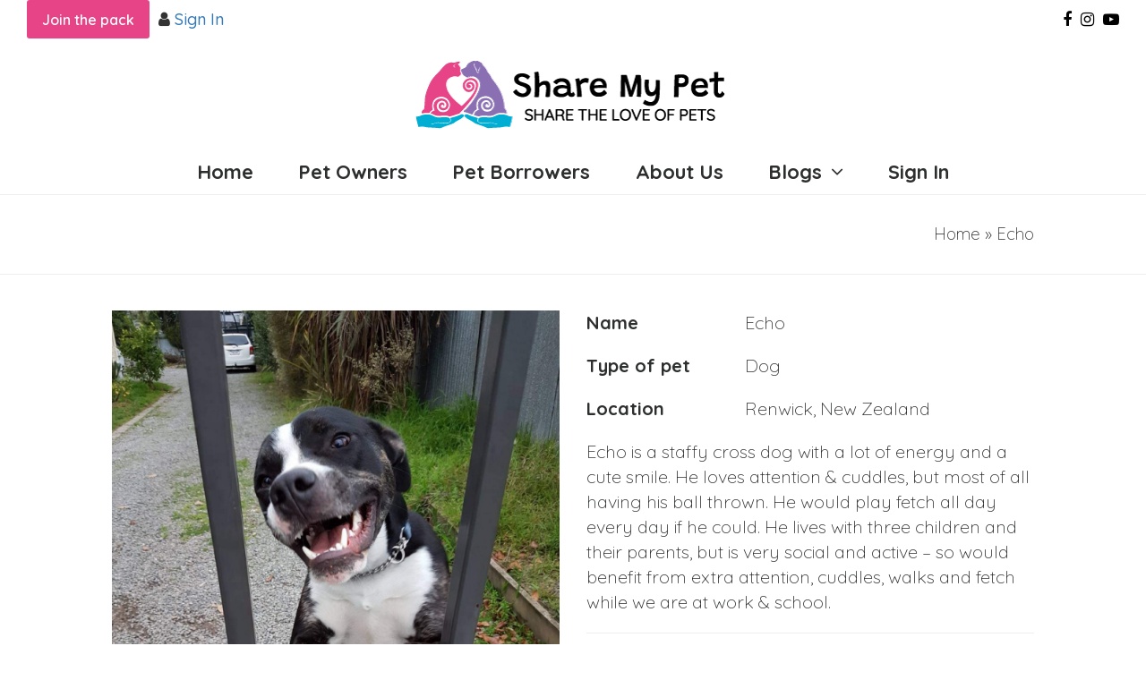

--- FILE ---
content_type: text/html; charset=UTF-8
request_url: https://www.sharemypet.co.nz/pet/echo/
body_size: 16487
content:
<!DOCTYPE html>
<html lang="en-NZ" itemscope itemtype="https://schema.org/WebPage" class="wpex-color-scheme-default">
<head>
<meta charset="UTF-8">
<link rel="profile" href="https://gmpg.org/xfn/11">
<meta name='robots' content='index, follow, max-image-preview:large, max-snippet:-1, max-video-preview:-1' />
<meta name="generator" content="Total WordPress Theme v5.7.1">
<meta name="viewport" content="width=device-width, initial-scale=1">

	<!-- This site is optimized with the Yoast SEO Premium plugin v16.4 (Yoast SEO v20.7) - https://yoast.com/wordpress/plugins/seo/ -->
	<title>Echo - Share My Pet</title><link rel="preload" data-rocket-preload as="style" href="https://fonts.googleapis.com/css2?family=Quicksand:ital,wght@0,100;0,200;0,300;0,400;0,500;0,600;0,700;0,800;0,900;1,100;1,200;1,300;1,400;1,500;1,600;1,700;1,800;1,900&#038;subset=latin&#038;family=Lato:ital,wght@0,100;0,200;0,300;0,400;0,500;0,600;0,700;0,800;0,900;1,100;1,200;1,300;1,400;1,500;1,600;1,700;1,800;1,900&#038;subset=latin&#038;family=Grandstander:wght@300;500&#038;subset=latin&#038;display=swap" /><link rel="stylesheet" href="https://fonts.googleapis.com/css2?family=Quicksand:ital,wght@0,100;0,200;0,300;0,400;0,500;0,600;0,700;0,800;0,900;1,100;1,200;1,300;1,400;1,500;1,600;1,700;1,800;1,900&#038;subset=latin&#038;family=Lato:ital,wght@0,100;0,200;0,300;0,400;0,500;0,600;0,700;0,800;0,900;1,100;1,200;1,300;1,400;1,500;1,600;1,700;1,800;1,900&#038;subset=latin&#038;family=Grandstander:wght@300;500&#038;subset=latin&#038;display=swap" media="print" onload="this.media='all'" /><noscript><link rel="stylesheet" href="https://fonts.googleapis.com/css2?family=Quicksand:ital,wght@0,100;0,200;0,300;0,400;0,500;0,600;0,700;0,800;0,900;1,100;1,200;1,300;1,400;1,500;1,600;1,700;1,800;1,900&#038;subset=latin&#038;family=Lato:ital,wght@0,100;0,200;0,300;0,400;0,500;0,600;0,700;0,800;0,900;1,100;1,200;1,300;1,400;1,500;1,600;1,700;1,800;1,900&#038;subset=latin&#038;family=Grandstander:wght@300;500&#038;subset=latin&#038;display=swap" /></noscript><link rel="preload" data-rocket-preload as="image" href="https://www.sharemypet.co.nz/wp-content/uploads/2021/01/39B6B855-CC4B-487F-BA76-882E0A137A2E.jpeg" fetchpriority="high">
	<meta name="description" content="Echo is a staffy cross dog with a lot of energy and a cute smile. He loves attention &amp; cuddles, but most of all having his ball thrown. He would play fetch" />
	<link rel="canonical" href="https://www.sharemypet.co.nz/pet/echo/" />
	<meta property="og:locale" content="en_US" />
	<meta property="og:type" content="article" />
	<meta property="og:title" content="Echo - Share My Pet" />
	<meta property="og:description" content="Echo is a staffy cross dog with a lot of energy and a cute smile. He loves attention &amp; cuddles, but most of all having his ball thrown. He would play fetch all day every day if he could. He lives with three children and their parents, but is very social and active &#8211; so&hellip;" />
	<meta property="og:url" content="https://www.sharemypet.co.nz/pet/echo/" />
	<meta property="og:site_name" content="Share My Pet" />
	<meta property="article:publisher" content="https://www.facebook.com/Sharemypet.co.nz/" />
	<meta property="article:modified_time" content="2021-01-21T07:55:50+00:00" />
	<meta property="og:image" content="https://www.sharemypet.co.nz/wp-content/uploads/2021/01/8DBBD70A-801B-4FD0-80E0-205D8EC586FC.jpeg" />
	<meta property="og:image:width" content="1242" />
	<meta property="og:image:height" content="1656" />
	<meta property="og:image:type" content="image/jpeg" />
	<meta name="twitter:card" content="summary_large_image" />
	<script type="application/ld+json" class="yoast-schema-graph">{"@context":"https://schema.org","@graph":[{"@type":"WebPage","@id":"https://www.sharemypet.co.nz/pet/echo/","url":"https://www.sharemypet.co.nz/pet/echo/","name":"Echo - Share My Pet","isPartOf":{"@id":"https://www.sharemypet.co.nz/#website"},"primaryImageOfPage":{"@id":"https://www.sharemypet.co.nz/pet/echo/#primaryimage"},"image":{"@id":"https://www.sharemypet.co.nz/pet/echo/#primaryimage"},"thumbnailUrl":"https://www.sharemypet.co.nz/wp-content/uploads/2021/01/8DBBD70A-801B-4FD0-80E0-205D8EC586FC.jpeg","datePublished":"2021-01-21T07:54:10+00:00","dateModified":"2021-01-21T07:55:50+00:00","breadcrumb":{"@id":"https://www.sharemypet.co.nz/pet/echo/#breadcrumb"},"inLanguage":"en-NZ","potentialAction":[{"@type":"ReadAction","target":["https://www.sharemypet.co.nz/pet/echo/"]}]},{"@type":"ImageObject","inLanguage":"en-NZ","@id":"https://www.sharemypet.co.nz/pet/echo/#primaryimage","url":"https://www.sharemypet.co.nz/wp-content/uploads/2021/01/8DBBD70A-801B-4FD0-80E0-205D8EC586FC.jpeg","contentUrl":"https://www.sharemypet.co.nz/wp-content/uploads/2021/01/8DBBD70A-801B-4FD0-80E0-205D8EC586FC.jpeg","width":1242,"height":1656},{"@type":"BreadcrumbList","@id":"https://www.sharemypet.co.nz/pet/echo/#breadcrumb","itemListElement":[{"@type":"ListItem","position":1,"name":"Home","item":"https://www.sharemypet.co.nz/"},{"@type":"ListItem","position":2,"name":"Echo"}]},{"@type":"WebSite","@id":"https://www.sharemypet.co.nz/#website","url":"https://www.sharemypet.co.nz/","name":"Share My Pet","description":"Share The Love Of Pets","publisher":{"@id":"https://www.sharemypet.co.nz/#organization"},"potentialAction":[{"@type":"SearchAction","target":{"@type":"EntryPoint","urlTemplate":"https://www.sharemypet.co.nz/?s={search_term_string}"},"query-input":"required name=search_term_string"}],"inLanguage":"en-NZ"},{"@type":"Organization","@id":"https://www.sharemypet.co.nz/#organization","name":"Share My Pet","url":"https://www.sharemypet.co.nz/","logo":{"@type":"ImageObject","inLanguage":"en-NZ","@id":"https://www.sharemypet.co.nz/#/schema/logo/image/","url":"https://www.sharemypet.co.nz/wp-content/uploads/2017/08/Share-My-Pet_Logo_600.png","contentUrl":"https://www.sharemypet.co.nz/wp-content/uploads/2017/08/Share-My-Pet_Logo_600.png","width":600,"height":130,"caption":"Share My Pet"},"image":{"@id":"https://www.sharemypet.co.nz/#/schema/logo/image/"},"sameAs":["https://www.facebook.com/Sharemypet.co.nz/","https://www.instagram.com/sharemypet.co.nz/"]}]}</script>
	<!-- / Yoast SEO Premium plugin. -->


<link rel='dns-prefetch' href='//code.jquery.com' />
<link rel='dns-prefetch' href='//fonts.googleapis.com' />
<link href='https://fonts.gstatic.com' crossorigin rel='preconnect' />
<link rel="alternate" type="application/rss+xml" title="Share My Pet &raquo; Feed" href="https://www.sharemypet.co.nz/feed/" />
<link rel="alternate" type="application/rss+xml" title="Share My Pet &raquo; Comments Feed" href="https://www.sharemypet.co.nz/comments/feed/" />
<link rel="preload" href="https://www.sharemypet.co.nz/wp-content/themes/Total/assets/lib/ticons/fonts/ticons.woff2" type="font/woff2" as="font" crossorigin>		<!-- This site uses the Google Analytics by ExactMetrics plugin v7.15.3 - Using Analytics tracking - https://www.exactmetrics.com/ -->
							<script src="//www.googletagmanager.com/gtag/js?id=UA-134622738-1"  data-cfasync="false" data-wpfc-render="false" async></script>
			<script data-cfasync="false" data-wpfc-render="false">
				var em_version = '7.15.3';
				var em_track_user = true;
				var em_no_track_reason = '';
				
								var disableStrs = [
															'ga-disable-UA-134622738-1',
									];

				/* Function to detect opted out users */
				function __gtagTrackerIsOptedOut() {
					for (var index = 0; index < disableStrs.length; index++) {
						if (document.cookie.indexOf(disableStrs[index] + '=true') > -1) {
							return true;
						}
					}

					return false;
				}

				/* Disable tracking if the opt-out cookie exists. */
				if (__gtagTrackerIsOptedOut()) {
					for (var index = 0; index < disableStrs.length; index++) {
						window[disableStrs[index]] = true;
					}
				}

				/* Opt-out function */
				function __gtagTrackerOptout() {
					for (var index = 0; index < disableStrs.length; index++) {
						document.cookie = disableStrs[index] + '=true; expires=Thu, 31 Dec 2099 23:59:59 UTC; path=/';
						window[disableStrs[index]] = true;
					}
				}

				if ('undefined' === typeof gaOptout) {
					function gaOptout() {
						__gtagTrackerOptout();
					}
				}
								window.dataLayer = window.dataLayer || [];

				window.ExactMetricsDualTracker = {
					helpers: {},
					trackers: {},
				};
				if (em_track_user) {
					function __gtagDataLayer() {
						dataLayer.push(arguments);
					}

					function __gtagTracker(type, name, parameters) {
						if (!parameters) {
							parameters = {};
						}

						if (parameters.send_to) {
							__gtagDataLayer.apply(null, arguments);
							return;
						}

						if (type === 'event') {
							
														parameters.send_to = exactmetrics_frontend.ua;
							__gtagDataLayer(type, name, parameters);
													} else {
							__gtagDataLayer.apply(null, arguments);
						}
					}

					__gtagTracker('js', new Date());
					__gtagTracker('set', {
						'developer_id.dNDMyYj': true,
											});
															__gtagTracker('config', 'UA-134622738-1', {"forceSSL":"true"} );
										window.gtag = __gtagTracker;										(function () {
						/* https://developers.google.com/analytics/devguides/collection/analyticsjs/ */
						/* ga and __gaTracker compatibility shim. */
						var noopfn = function () {
							return null;
						};
						var newtracker = function () {
							return new Tracker();
						};
						var Tracker = function () {
							return null;
						};
						var p = Tracker.prototype;
						p.get = noopfn;
						p.set = noopfn;
						p.send = function () {
							var args = Array.prototype.slice.call(arguments);
							args.unshift('send');
							__gaTracker.apply(null, args);
						};
						var __gaTracker = function () {
							var len = arguments.length;
							if (len === 0) {
								return;
							}
							var f = arguments[len - 1];
							if (typeof f !== 'object' || f === null || typeof f.hitCallback !== 'function') {
								if ('send' === arguments[0]) {
									var hitConverted, hitObject = false, action;
									if ('event' === arguments[1]) {
										if ('undefined' !== typeof arguments[3]) {
											hitObject = {
												'eventAction': arguments[3],
												'eventCategory': arguments[2],
												'eventLabel': arguments[4],
												'value': arguments[5] ? arguments[5] : 1,
											}
										}
									}
									if ('pageview' === arguments[1]) {
										if ('undefined' !== typeof arguments[2]) {
											hitObject = {
												'eventAction': 'page_view',
												'page_path': arguments[2],
											}
										}
									}
									if (typeof arguments[2] === 'object') {
										hitObject = arguments[2];
									}
									if (typeof arguments[5] === 'object') {
										Object.assign(hitObject, arguments[5]);
									}
									if ('undefined' !== typeof arguments[1].hitType) {
										hitObject = arguments[1];
										if ('pageview' === hitObject.hitType) {
											hitObject.eventAction = 'page_view';
										}
									}
									if (hitObject) {
										action = 'timing' === arguments[1].hitType ? 'timing_complete' : hitObject.eventAction;
										hitConverted = mapArgs(hitObject);
										__gtagTracker('event', action, hitConverted);
									}
								}
								return;
							}

							function mapArgs(args) {
								var arg, hit = {};
								var gaMap = {
									'eventCategory': 'event_category',
									'eventAction': 'event_action',
									'eventLabel': 'event_label',
									'eventValue': 'event_value',
									'nonInteraction': 'non_interaction',
									'timingCategory': 'event_category',
									'timingVar': 'name',
									'timingValue': 'value',
									'timingLabel': 'event_label',
									'page': 'page_path',
									'location': 'page_location',
									'title': 'page_title',
								};
								for (arg in args) {
																		if (!(!args.hasOwnProperty(arg) || !gaMap.hasOwnProperty(arg))) {
										hit[gaMap[arg]] = args[arg];
									} else {
										hit[arg] = args[arg];
									}
								}
								return hit;
							}

							try {
								f.hitCallback();
							} catch (ex) {
							}
						};
						__gaTracker.create = newtracker;
						__gaTracker.getByName = newtracker;
						__gaTracker.getAll = function () {
							return [];
						};
						__gaTracker.remove = noopfn;
						__gaTracker.loaded = true;
						window['__gaTracker'] = __gaTracker;
					})();
									} else {
										console.log("");
					(function () {
						function __gtagTracker() {
							return null;
						}

						window['__gtagTracker'] = __gtagTracker;
						window['gtag'] = __gtagTracker;
					})();
									}
			</script>
				<!-- / Google Analytics by ExactMetrics -->
		<link rel='stylesheet' id='svc-fontawosem-css-css' href='https://www.sharemypet.co.nz/wp-content/plugins/all-in-one-carousel/assets/css/font-awesome.min.css?ver=6.2.8' type='text/css' media='all' />
<link rel='stylesheet' id='svc-front-css-css' href='https://www.sharemypet.co.nz/wp-content/plugins/all-in-one-carousel/assets/css/front.css?ver=6.2.8' type='text/css' media='all' />
<link rel='stylesheet' id='formidable-css' href='https://www.sharemypet.co.nz/wp-content/plugins/formidable/css/formidableforms.css?ver=519321' type='text/css' media='all' />
<link rel='stylesheet' id='js_composer_front-css' href='https://www.sharemypet.co.nz/wp-content/plugins/js_composer/assets/css/js_composer.min.css?ver=6.5.0' type='text/css' media='all' />
<link rel='stylesheet' id='wp-block-library-css' href='https://www.sharemypet.co.nz/wp-includes/css/dist/block-library/style.min.css?ver=6.2.8' type='text/css' media='all' />
<style id='global-styles-inline-css' type='text/css'>
body{--wp--preset--color--black: #000000;--wp--preset--color--cyan-bluish-gray: #abb8c3;--wp--preset--color--white: #ffffff;--wp--preset--color--pale-pink: #f78da7;--wp--preset--color--vivid-red: #cf2e2e;--wp--preset--color--luminous-vivid-orange: #ff6900;--wp--preset--color--luminous-vivid-amber: #fcb900;--wp--preset--color--light-green-cyan: #7bdcb5;--wp--preset--color--vivid-green-cyan: #00d084;--wp--preset--color--pale-cyan-blue: #8ed1fc;--wp--preset--color--vivid-cyan-blue: #0693e3;--wp--preset--color--vivid-purple: #9b51e0;--wp--preset--color--accent: #000000;--wp--preset--color--on-accent: #fff;--wp--preset--gradient--vivid-cyan-blue-to-vivid-purple: linear-gradient(135deg,rgba(6,147,227,1) 0%,rgb(155,81,224) 100%);--wp--preset--gradient--light-green-cyan-to-vivid-green-cyan: linear-gradient(135deg,rgb(122,220,180) 0%,rgb(0,208,130) 100%);--wp--preset--gradient--luminous-vivid-amber-to-luminous-vivid-orange: linear-gradient(135deg,rgba(252,185,0,1) 0%,rgba(255,105,0,1) 100%);--wp--preset--gradient--luminous-vivid-orange-to-vivid-red: linear-gradient(135deg,rgba(255,105,0,1) 0%,rgb(207,46,46) 100%);--wp--preset--gradient--very-light-gray-to-cyan-bluish-gray: linear-gradient(135deg,rgb(238,238,238) 0%,rgb(169,184,195) 100%);--wp--preset--gradient--cool-to-warm-spectrum: linear-gradient(135deg,rgb(74,234,220) 0%,rgb(151,120,209) 20%,rgb(207,42,186) 40%,rgb(238,44,130) 60%,rgb(251,105,98) 80%,rgb(254,248,76) 100%);--wp--preset--gradient--blush-light-purple: linear-gradient(135deg,rgb(255,206,236) 0%,rgb(152,150,240) 100%);--wp--preset--gradient--blush-bordeaux: linear-gradient(135deg,rgb(254,205,165) 0%,rgb(254,45,45) 50%,rgb(107,0,62) 100%);--wp--preset--gradient--luminous-dusk: linear-gradient(135deg,rgb(255,203,112) 0%,rgb(199,81,192) 50%,rgb(65,88,208) 100%);--wp--preset--gradient--pale-ocean: linear-gradient(135deg,rgb(255,245,203) 0%,rgb(182,227,212) 50%,rgb(51,167,181) 100%);--wp--preset--gradient--electric-grass: linear-gradient(135deg,rgb(202,248,128) 0%,rgb(113,206,126) 100%);--wp--preset--gradient--midnight: linear-gradient(135deg,rgb(2,3,129) 0%,rgb(40,116,252) 100%);--wp--preset--duotone--dark-grayscale: url('#wp-duotone-dark-grayscale');--wp--preset--duotone--grayscale: url('#wp-duotone-grayscale');--wp--preset--duotone--purple-yellow: url('#wp-duotone-purple-yellow');--wp--preset--duotone--blue-red: url('#wp-duotone-blue-red');--wp--preset--duotone--midnight: url('#wp-duotone-midnight');--wp--preset--duotone--magenta-yellow: url('#wp-duotone-magenta-yellow');--wp--preset--duotone--purple-green: url('#wp-duotone-purple-green');--wp--preset--duotone--blue-orange: url('#wp-duotone-blue-orange');--wp--preset--font-size--small: 13px;--wp--preset--font-size--medium: 20px;--wp--preset--font-size--large: 36px;--wp--preset--font-size--x-large: 42px;--wp--preset--spacing--20: 0.44rem;--wp--preset--spacing--30: 0.67rem;--wp--preset--spacing--40: 1rem;--wp--preset--spacing--50: 1.5rem;--wp--preset--spacing--60: 2.25rem;--wp--preset--spacing--70: 3.38rem;--wp--preset--spacing--80: 5.06rem;--wp--preset--shadow--natural: 6px 6px 9px rgba(0, 0, 0, 0.2);--wp--preset--shadow--deep: 12px 12px 50px rgba(0, 0, 0, 0.4);--wp--preset--shadow--sharp: 6px 6px 0px rgba(0, 0, 0, 0.2);--wp--preset--shadow--outlined: 6px 6px 0px -3px rgba(255, 255, 255, 1), 6px 6px rgba(0, 0, 0, 1);--wp--preset--shadow--crisp: 6px 6px 0px rgba(0, 0, 0, 1);}:where(.is-layout-flex){gap: 0.5em;}body .is-layout-flow > .alignleft{float: left;margin-inline-start: 0;margin-inline-end: 2em;}body .is-layout-flow > .alignright{float: right;margin-inline-start: 2em;margin-inline-end: 0;}body .is-layout-flow > .aligncenter{margin-left: auto !important;margin-right: auto !important;}body .is-layout-constrained > .alignleft{float: left;margin-inline-start: 0;margin-inline-end: 2em;}body .is-layout-constrained > .alignright{float: right;margin-inline-start: 2em;margin-inline-end: 0;}body .is-layout-constrained > .aligncenter{margin-left: auto !important;margin-right: auto !important;}body .is-layout-constrained > :where(:not(.alignleft):not(.alignright):not(.alignfull)){max-width: var(--wp--style--global--content-size);margin-left: auto !important;margin-right: auto !important;}body .is-layout-constrained > .alignwide{max-width: var(--wp--style--global--wide-size);}body .is-layout-flex{display: flex;}body .is-layout-flex{flex-wrap: wrap;align-items: center;}body .is-layout-flex > *{margin: 0;}:where(.wp-block-columns.is-layout-flex){gap: 2em;}.has-black-color{color: var(--wp--preset--color--black) !important;}.has-cyan-bluish-gray-color{color: var(--wp--preset--color--cyan-bluish-gray) !important;}.has-white-color{color: var(--wp--preset--color--white) !important;}.has-pale-pink-color{color: var(--wp--preset--color--pale-pink) !important;}.has-vivid-red-color{color: var(--wp--preset--color--vivid-red) !important;}.has-luminous-vivid-orange-color{color: var(--wp--preset--color--luminous-vivid-orange) !important;}.has-luminous-vivid-amber-color{color: var(--wp--preset--color--luminous-vivid-amber) !important;}.has-light-green-cyan-color{color: var(--wp--preset--color--light-green-cyan) !important;}.has-vivid-green-cyan-color{color: var(--wp--preset--color--vivid-green-cyan) !important;}.has-pale-cyan-blue-color{color: var(--wp--preset--color--pale-cyan-blue) !important;}.has-vivid-cyan-blue-color{color: var(--wp--preset--color--vivid-cyan-blue) !important;}.has-vivid-purple-color{color: var(--wp--preset--color--vivid-purple) !important;}.has-black-background-color{background-color: var(--wp--preset--color--black) !important;}.has-cyan-bluish-gray-background-color{background-color: var(--wp--preset--color--cyan-bluish-gray) !important;}.has-white-background-color{background-color: var(--wp--preset--color--white) !important;}.has-pale-pink-background-color{background-color: var(--wp--preset--color--pale-pink) !important;}.has-vivid-red-background-color{background-color: var(--wp--preset--color--vivid-red) !important;}.has-luminous-vivid-orange-background-color{background-color: var(--wp--preset--color--luminous-vivid-orange) !important;}.has-luminous-vivid-amber-background-color{background-color: var(--wp--preset--color--luminous-vivid-amber) !important;}.has-light-green-cyan-background-color{background-color: var(--wp--preset--color--light-green-cyan) !important;}.has-vivid-green-cyan-background-color{background-color: var(--wp--preset--color--vivid-green-cyan) !important;}.has-pale-cyan-blue-background-color{background-color: var(--wp--preset--color--pale-cyan-blue) !important;}.has-vivid-cyan-blue-background-color{background-color: var(--wp--preset--color--vivid-cyan-blue) !important;}.has-vivid-purple-background-color{background-color: var(--wp--preset--color--vivid-purple) !important;}.has-black-border-color{border-color: var(--wp--preset--color--black) !important;}.has-cyan-bluish-gray-border-color{border-color: var(--wp--preset--color--cyan-bluish-gray) !important;}.has-white-border-color{border-color: var(--wp--preset--color--white) !important;}.has-pale-pink-border-color{border-color: var(--wp--preset--color--pale-pink) !important;}.has-vivid-red-border-color{border-color: var(--wp--preset--color--vivid-red) !important;}.has-luminous-vivid-orange-border-color{border-color: var(--wp--preset--color--luminous-vivid-orange) !important;}.has-luminous-vivid-amber-border-color{border-color: var(--wp--preset--color--luminous-vivid-amber) !important;}.has-light-green-cyan-border-color{border-color: var(--wp--preset--color--light-green-cyan) !important;}.has-vivid-green-cyan-border-color{border-color: var(--wp--preset--color--vivid-green-cyan) !important;}.has-pale-cyan-blue-border-color{border-color: var(--wp--preset--color--pale-cyan-blue) !important;}.has-vivid-cyan-blue-border-color{border-color: var(--wp--preset--color--vivid-cyan-blue) !important;}.has-vivid-purple-border-color{border-color: var(--wp--preset--color--vivid-purple) !important;}.has-vivid-cyan-blue-to-vivid-purple-gradient-background{background: var(--wp--preset--gradient--vivid-cyan-blue-to-vivid-purple) !important;}.has-light-green-cyan-to-vivid-green-cyan-gradient-background{background: var(--wp--preset--gradient--light-green-cyan-to-vivid-green-cyan) !important;}.has-luminous-vivid-amber-to-luminous-vivid-orange-gradient-background{background: var(--wp--preset--gradient--luminous-vivid-amber-to-luminous-vivid-orange) !important;}.has-luminous-vivid-orange-to-vivid-red-gradient-background{background: var(--wp--preset--gradient--luminous-vivid-orange-to-vivid-red) !important;}.has-very-light-gray-to-cyan-bluish-gray-gradient-background{background: var(--wp--preset--gradient--very-light-gray-to-cyan-bluish-gray) !important;}.has-cool-to-warm-spectrum-gradient-background{background: var(--wp--preset--gradient--cool-to-warm-spectrum) !important;}.has-blush-light-purple-gradient-background{background: var(--wp--preset--gradient--blush-light-purple) !important;}.has-blush-bordeaux-gradient-background{background: var(--wp--preset--gradient--blush-bordeaux) !important;}.has-luminous-dusk-gradient-background{background: var(--wp--preset--gradient--luminous-dusk) !important;}.has-pale-ocean-gradient-background{background: var(--wp--preset--gradient--pale-ocean) !important;}.has-electric-grass-gradient-background{background: var(--wp--preset--gradient--electric-grass) !important;}.has-midnight-gradient-background{background: var(--wp--preset--gradient--midnight) !important;}.has-small-font-size{font-size: var(--wp--preset--font-size--small) !important;}.has-medium-font-size{font-size: var(--wp--preset--font-size--medium) !important;}.has-large-font-size{font-size: var(--wp--preset--font-size--large) !important;}.has-x-large-font-size{font-size: var(--wp--preset--font-size--x-large) !important;}
.wp-block-navigation a:where(:not(.wp-element-button)){color: inherit;}
:where(.wp-block-columns.is-layout-flex){gap: 2em;}
.wp-block-pullquote{font-size: 1.5em;line-height: 1.6;}
</style>
<link rel='stylesheet' id='ihc_front_end_style-css' href='https://www.sharemypet.co.nz/wp-content/plugins/indeed-membership-pro/assets/css/style.min.css?ver=10.2' type='text/css' media='all' />
<link rel='stylesheet' id='ihc_templates_style-css' href='https://www.sharemypet.co.nz/wp-content/plugins/indeed-membership-pro/assets/css/templates.min.css?ver=10.2' type='text/css' media='all' />
<link rel='stylesheet' id='jquery-style-css' href='https://code.jquery.com/ui/1.12.1/themes/base/jquery-ui.css?ver=6.2.8' type='text/css' media='all' />
<link rel='stylesheet' id='sharemypet-css' href='https://www.sharemypet.co.nz/wp-content/plugins/sharemypet/public/css/sharemypet-public.css?ver=1.6.7' type='text/css' media='all' />
<link rel='stylesheet' id='wp-spaios-public-css-css' href='https://www.sharemypet.co.nz/wp-content/plugins/sliderspack-pro/assets/css/wp-spaios-public.css?ver=1.0.5' type='text/css' media='all' />
<link rel='stylesheet' id='wpos-magnific-style-css' href='https://www.sharemypet.co.nz/wp-content/plugins/frontend-gallery-slider-for-acf-pro/assets/css/magnific-popup.css?ver=1.1.2' type='text/css' media='all' />
<link rel='stylesheet' id='wpos-slick-style-css' href='https://www.sharemypet.co.nz/wp-content/plugins/frontend-gallery-slider-for-acf-pro/assets/css/slick.css?ver=1.1.2' type='text/css' media='all' />
<link rel='stylesheet' id='wp-fgsp-public-css-css' href='https://www.sharemypet.co.nz/wp-content/plugins/frontend-gallery-slider-for-acf-pro/assets/css/wp-fgsp-pro-public.css?ver=1.1.2' type='text/css' media='all' />
<link rel='stylesheet' id='parent-style-css' href='https://www.sharemypet.co.nz/wp-content/themes/Total/style.css?ver=5.7.1' type='text/css' media='all' />
<link rel='stylesheet' id='bootstrap-css' href='https://www.sharemypet.co.nz/wp-content/themes/ShareMyPet/bootstrap/css/bootstrap.min.css?ver=5.7.1' type='text/css' media='all' />
<link rel='stylesheet' id='bootstrap-theme-css' href='https://www.sharemypet.co.nz/wp-content/themes/ShareMyPet/bootstrap/css/bootstrap-theme.min.css?ver=5.7.1' type='text/css' media='all' />


<link rel='stylesheet' id='wpex-style-css' href='https://www.sharemypet.co.nz/wp-content/themes/ShareMyPet/style.css?ver=5.7.1' type='text/css' media='all' />
<link rel='stylesheet' id='wpex-mobile-menu-breakpoint-max-css' href='https://www.sharemypet.co.nz/wp-content/themes/Total/assets/css/wpex-mobile-menu-breakpoint-max.css?ver=5.7.1' type='text/css' media='only screen and (max-width:959px)' />
<link rel='stylesheet' id='wpex-mobile-menu-breakpoint-min-css' href='https://www.sharemypet.co.nz/wp-content/themes/Total/assets/css/wpex-mobile-menu-breakpoint-min.css?ver=5.7.1' type='text/css' media='only screen and (min-width:960px)' />
<link rel='stylesheet' id='wpex-wpbakery-css' href='https://www.sharemypet.co.nz/wp-content/themes/Total/assets/css/wpex-wpbakery.css?ver=5.7.1' type='text/css' media='all' />
<link rel='stylesheet' id='ticons-css' href='https://www.sharemypet.co.nz/wp-content/themes/Total/assets/lib/ticons/css/ticons.min.css?ver=5.7.1' type='text/css' media='all' />
<link rel='stylesheet' id='vcex-shortcodes-css' href='https://www.sharemypet.co.nz/wp-content/themes/Total/assets/css/vcex-shortcodes.css?ver=5.7.1' type='text/css' media='all' />

<script src='https://www.sharemypet.co.nz/wp-content/plugins/google-analytics-dashboard-for-wp/assets/js/frontend-gtag.min.js?ver=7.15.3' id='exactmetrics-frontend-script-js'></script>
<script data-cfasync="false" data-wpfc-render="false" id='exactmetrics-frontend-script-js-extra'>var exactmetrics_frontend = {"js_events_tracking":"true","download_extensions":"zip,mp3,mpeg,pdf,docx,pptx,xlsx,rar","inbound_paths":"[{\"path\":\"\\\/go\\\/\",\"label\":\"affiliate\"},{\"path\":\"\\\/recommend\\\/\",\"label\":\"affiliate\"}]","home_url":"https:\/\/www.sharemypet.co.nz","hash_tracking":"false","ua":"UA-134622738-1","v4_id":""};</script>
<script src='https://www.sharemypet.co.nz/wp-includes/js/jquery/jquery.min.js?ver=3.6.4' id='jquery-core-js'></script>
<script src='https://www.sharemypet.co.nz/wp-includes/js/jquery/jquery-migrate.min.js?ver=3.4.0' id='jquery-migrate-js'></script>
<script src='https://www.sharemypet.co.nz/wp-content/plugins/indeed-membership-pro/assets/js/jquery-ui.min.js?ver=10.2' id='ihc-jquery-ui-js'></script>
<script id='ihc-front_end_js-js-extra'>
var ihc_translated_labels = {"delete_level":"Are you sure you want to delete this membership?","cancel_level":"Are you sure you want to cancel this membership?"};
</script>
<script src='https://www.sharemypet.co.nz/wp-content/plugins/indeed-membership-pro/assets/js/functions.min.js?ver=10.2' id='ihc-front_end_js-js'></script>
<script id='ihc-front_end_js-js-after'>
var ihc_site_url='https://www.sharemypet.co.nz';
var ihc_plugin_url='https://www.sharemypet.co.nz/wp-content/plugins/indeed-membership-pro/';
var ihc_ajax_url='https://www.sharemypet.co.nz/wp-admin/admin-ajax.php';
var ihcStripeMultiply='100';
</script>
<script src='https://www.sharemypet.co.nz/wp-content/plugins/revslider/public/assets/js/rbtools.min.js?ver=6.6.10' async id='tp-tools-js'></script>
<script src='https://www.sharemypet.co.nz/wp-content/plugins/revslider/public/assets/js/rs6.min.js?ver=6.6.10' async id='revmin-js'></script>
<script id='sharemypet-js-extra'>
var ajax_settings = {"ajax_url":"https:\/\/www.sharemypet.co.nz\/wp-admin\/admin-ajax.php","originator_id":"20387","message_pause_confirm":"Are you sure you want to temporarily stop sharing your pet?","message_delete_confirm":"Are you sure you want to permanently remove your pet from PetShare?","smpstats_nonce":"8c6ba467a2","delete_pet_nonce":"6fad69fe77","pause_pet_nonce":"347c9d2ad6","unwatch_post_nonce":"97e490e068","watch_post_nonce":"df66b9d40d","get_pet_messages_nonce":"98b0fde0b5","poke_member_nonce":"71342432c5"};
</script>
<script src='https://www.sharemypet.co.nz/wp-content/plugins/sharemypet/public/js/sharemypet-public.js?ver=1.6.7' id='sharemypet-js'></script>
<link rel="https://api.w.org/" href="https://www.sharemypet.co.nz/wp-json/" /><link rel="EditURI" type="application/rsd+xml" title="RSD" href="https://www.sharemypet.co.nz/xmlrpc.php?rsd" />
<link rel="wlwmanifest" type="application/wlwmanifest+xml" href="https://www.sharemypet.co.nz/wp-includes/wlwmanifest.xml" />
<meta name="generator" content="WordPress 6.2.8" />
<link rel='shortlink' href='https://www.sharemypet.co.nz/?p=20387' />
<link rel="alternate" type="application/json+oembed" href="https://www.sharemypet.co.nz/wp-json/oembed/1.0/embed?url=https%3A%2F%2Fwww.sharemypet.co.nz%2Fpet%2Fecho%2F" />
<link rel="alternate" type="text/xml+oembed" href="https://www.sharemypet.co.nz/wp-json/oembed/1.0/embed?url=https%3A%2F%2Fwww.sharemypet.co.nz%2Fpet%2Fecho%2F&#038;format=xml" />
    <style>
	.svc_post_grid_list_container{ display:none;}
	#loader {background-image: url("https://www.sharemypet.co.nz/wp-content/plugins/all-in-one-carousel/inc/../addons/carousel/css/loader.GIF");}
	</style>
    <meta name='ump-token' content='c20ee6f27c'><script type="text/javascript">document.documentElement.className += " js";</script>
<link rel="icon" href="https://www.sharemypet.co.nz/wp-content/uploads/2017/08/logo-32.png" sizes="32x32"><link rel="shortcut icon" href="https://www.sharemypet.co.nz/wp-content/uploads/2017/08/logo-32.png"><link rel="apple-touch-icon" href="https://www.sharemypet.co.nz/wp-content/uploads/2017/08/logo-57.png" sizes="57x57" ><link rel="apple-touch-icon" href="https://www.sharemypet.co.nz/wp-content/uploads/2017/08/logo-76.png" sizes="76x76" ><link rel="apple-touch-icon" href="https://www.sharemypet.co.nz/wp-content/uploads/2017/08/logo-120.png" sizes="120x120"><link rel="apple-touch-icon" href="https://www.sharemypet.co.nz/wp-content/uploads/2017/08/logo-152.png" sizes="114x114"><style>.recentcomments a{display:inline !important;padding:0 !important;margin:0 !important;}</style><!-- Facebook Pixel Code -->
<script>
!function(f,b,e,v,n,t,s)
{if(f.fbq)return;n=f.fbq=function(){n.callMethod?
n.callMethod.apply(n,arguments):n.queue.push(arguments)};
if(!f._fbq)f._fbq=n;n.push=n;n.loaded=!0;n.version='2.0';
n.queue=[];t=b.createElement(e);t.async=!0;
t.src=v;s=b.getElementsByTagName(e)[0];
s.parentNode.insertBefore(t,s)}(window,document,'script',
'https://connect.facebook.net/en_US/fbevents.js');
 fbq('init', '864088930605200'); 
fbq('track', 'PageView');
</script>
<noscript>
 <img height="1" width="1" 
src="https://www.facebook.com/tr?id=864088930605200&ev=PageView
&noscript=1"/>
</noscript>
<!-- End Facebook Pixel Code -->
<!-- Avantlink verification Code -->
<script type="text/javascript" src="https://classic.avantlink.com/affiliate_app_confirm.php?mode=js&authResponse=62141ee0dbbff31fce305b2cc5378ffd34d70f55"></script>
<!-- End Avantlink verification Code --><noscript><style>body:not(.content-full-screen) .wpex-vc-row-stretched[data-vc-full-width-init="false"]{visibility:visible;}</style></noscript><script>function setREVStartSize(e){
			//window.requestAnimationFrame(function() {
				window.RSIW = window.RSIW===undefined ? window.innerWidth : window.RSIW;
				window.RSIH = window.RSIH===undefined ? window.innerHeight : window.RSIH;
				try {
					var pw = document.getElementById(e.c).parentNode.offsetWidth,
						newh;
					pw = pw===0 || isNaN(pw) || (e.l=="fullwidth" || e.layout=="fullwidth") ? window.RSIW : pw;
					e.tabw = e.tabw===undefined ? 0 : parseInt(e.tabw);
					e.thumbw = e.thumbw===undefined ? 0 : parseInt(e.thumbw);
					e.tabh = e.tabh===undefined ? 0 : parseInt(e.tabh);
					e.thumbh = e.thumbh===undefined ? 0 : parseInt(e.thumbh);
					e.tabhide = e.tabhide===undefined ? 0 : parseInt(e.tabhide);
					e.thumbhide = e.thumbhide===undefined ? 0 : parseInt(e.thumbhide);
					e.mh = e.mh===undefined || e.mh=="" || e.mh==="auto" ? 0 : parseInt(e.mh,0);
					if(e.layout==="fullscreen" || e.l==="fullscreen")
						newh = Math.max(e.mh,window.RSIH);
					else{
						e.gw = Array.isArray(e.gw) ? e.gw : [e.gw];
						for (var i in e.rl) if (e.gw[i]===undefined || e.gw[i]===0) e.gw[i] = e.gw[i-1];
						e.gh = e.el===undefined || e.el==="" || (Array.isArray(e.el) && e.el.length==0)? e.gh : e.el;
						e.gh = Array.isArray(e.gh) ? e.gh : [e.gh];
						for (var i in e.rl) if (e.gh[i]===undefined || e.gh[i]===0) e.gh[i] = e.gh[i-1];
											
						var nl = new Array(e.rl.length),
							ix = 0,
							sl;
						e.tabw = e.tabhide>=pw ? 0 : e.tabw;
						e.thumbw = e.thumbhide>=pw ? 0 : e.thumbw;
						e.tabh = e.tabhide>=pw ? 0 : e.tabh;
						e.thumbh = e.thumbhide>=pw ? 0 : e.thumbh;
						for (var i in e.rl) nl[i] = e.rl[i]<window.RSIW ? 0 : e.rl[i];
						sl = nl[0];
						for (var i in nl) if (sl>nl[i] && nl[i]>0) { sl = nl[i]; ix=i;}
						var m = pw>(e.gw[ix]+e.tabw+e.thumbw) ? 1 : (pw-(e.tabw+e.thumbw)) / (e.gw[ix]);
						newh =  (e.gh[ix] * m) + (e.tabh + e.thumbh);
					}
					var el = document.getElementById(e.c);
					if (el!==null && el) el.style.height = newh+"px";
					el = document.getElementById(e.c+"_wrapper");
					if (el!==null && el) {
						el.style.height = newh+"px";
						el.style.display = "block";
					}
				} catch(e){
					console.log("Failure at Presize of Slider:" + e)
				}
			//});
		  };</script>
		<style id="wp-custom-css">
			#footer-bottom #copyright{float:none;width:100%;height:auto;background-color:transparent;margin-top:0px}.ihc_level_template_6 .ihc-level-item{width:32%;box-sizing:border-box;max-width:350px;position:relative;display:inline-block;vertical-align:top;min-width:260px}.ihc_level_template_6 .ihc-level-item:last-child{width:64%;max-width:700px;position:relative;min-width:260px}input[type=submit]:disabled,button[disabled=disabled],button:disabled,button[disabled]{background-color:#cccccc !important}.ihc-login-notice{font-size:1rem !important;padding:10px 10px !important;font-weight:bold !important}.ihc-register-notice,.acf-notice.-error,.acf-field .acf-notice.-error,.ihc-login-error{padding:10px !important;font-size:14px !important;background:#dd3559 !important;border-color:#dd3559 !important;color:#fff !important;font-weight:bold !important;-webkit-border-radius:3px !important;-moz-border-radius:3px !important;border-radius:3px !important}.pet-actions a{display:inline-block !important;margin:3px 0 !important}.mobile-theme #access .menu-toggle{color:#ffffff}/* gift voucher promo on home page */.gift-voucher-promo img{width:700px}		</style>
		<noscript><style> .wpb_animate_when_almost_visible { opacity: 1; }</style></noscript><style data-type="wpex-css" id="wpex-css">/*TYPOGRAPHY*/body{font-family:"Quicksand";font-weight:300;font-size:20px;color:#2d2e2e}.theme-button,input[type="submit"],button,#site-navigation .menu-button>a>span.link-inner,.woocommerce .button,.added_to_cart,.wp-block-search .wp-block-search__button,.wp-block-file a.wp-block-file__button{font-family:"Quicksand"}#top-bar-content{font-family:"Quicksand";font-weight:500;font-size:18px}.header-aside-content{font-family:"Quicksand";color:#000000}.main-navigation-ul .link-inner{font-family:"Quicksand";font-weight:700;font-size:22px;letter-spacing:0px}.main-navigation-ul .sub-menu .link-inner{font-family:"Quicksand";font-weight:300;font-size:16px}.wpex-mobile-menu,#sidr-main{font-family:"Quicksand";font-weight:400}.page-header .page-header-title{font-family:"Quicksand";font-size:32px}.page-header .page-subheading{font-family:"Quicksand";color:#ffffff}.blog-entry-title.entry-title,.blog-entry-title.entry-title a,.blog-entry-title.entry-title a:hover{font-family:"Quicksand"}.blog-entry .meta{font-family:"Quicksand"}.blog-entry-excerpt{font-family:"Quicksand"}body.single-post .single-post-title{font-family:"Quicksand"}.single-post .meta{font-family:"Quicksand"}.site-breadcrumbs{font-family:"Quicksand"}.sidebar-box .widget-title{font-family:"Quicksand";font-size:16px}h1,h2,h3,h4,h5,h6,.theme-heading,.page-header-title,.wpex-heading,.vcex-heading,.entry-title,.wpex-font-heading{font-family:"Quicksand";color:#2d2e2e}.theme-heading{font-family:"Quicksand";color:#2d2e2e}h1,.wpex-h1{font-family:"Quicksand";font-weight:200;font-size:42px;color:#00add3}h2,.wpex-h2{font-family:"Quicksand";font-weight:200;font-size:32px;color:#2d2e2e}h3,.wpex-h3{font-family:"Quicksand";font-size:20px;color:#2d2e2e}h4,.wpex-h4{font-family:"Quicksand";color:#2d2e2e}.single-blog-content,.vcex-post-content-c,.wpb_text_column,body.no-composer .single-content,.woocommerce-Tabs-panel--description{font-family:"Quicksand"}#footer-widgets{font-family:"Quicksand"}.footer-widget .widget-title{font-family:"Quicksand";font-weight:600;font-size:22px;letter-spacing:1px}.footer-callout-content{font-family:"Quicksand"}#copyright{font-family:"Quicksand";font-size:14px}#footer-bottom-menu{font-family:"Quicksand"}.vcex-heading{font-family:"Quicksand";color:#ffffff}@media(max-width:959px){h1,.wpex-h1{font-size:30px}}@media(max-width:479px){h1,.wpex-h1{font-size:20px}}/*CUSTOMIZER STYLING*/:root{--wpex-accent:#000000;--wpex-accent-alt:#000000;--wpex-link-color:#00add2;--wpex-hover-heading-link-color:#00add2;--wpex-hover-link-color:#8a70b2;--wpex-hover-heading-link-color:#ffffff;--wpex-btn-color:#ffffff;--wpex-hover-btn-color:#000000;--wpex-btn-bg:#e64486;--wpex-hover-btn-bg:#e64486;--wpex-pagination-font-size:16px;--wpex-pagination-border-width:2px;--wpex-pagination-border-color:#8a70b2;--wpex-pagination-link-color:#8a70b2;--wpex-hover-pagination-link-color:#e64486;--wpex-active-pagination-link-color:#e64486;--wpex-active-pagination-link-color:#ffffff;--wpex-site-logo-color:#ffffff;--wpex-vc-column-inner-margin-bottom:40px}.page-header.wpex-supports-mods{background-color:#ffffff}.page-header.wpex-supports-mods .page-header-title{color:#ffffff}.site-breadcrumbs{color:#2d2e2e}.site-breadcrumbs .sep{color:#2d2e2e}.site-breadcrumbs a{color:#2d2e2e}.site-breadcrumbs a:hover{color:#8ed3e6}.post-pagination a{color:#8a70b2}#site-scroll-top{font-size:22px;margin-right:24px;margin-bottom:24px;background-color:#00add3;color:#ffffff}#site-scroll-top:hover{background-color:#2d2e2e;color:#ffffff}:root,.boxed-main-layout.wpex-responsive #wrap{--wpex-container-width:1030px}.toggle-bar-btn span{color:#ffffff}#toggle-bar-wrap{color:#000000;--wpex-text-2:#000000}#top-bar-wrap{background-color:#ffffff;border-color:#ffffff}.wpex-top-bar-sticky{background-color:#ffffff}#top-bar{color:#2d2e2e;--wpex-link-color:#2d2e2e;--wpex-hover-link-color:#8a70b2;padding-top:00px;padding-bottom:00px}#top-bar-social a.wpex-social-btn-no-style{color:#000000}#top-bar-social a.wpex-social-btn-no-style:hover{color:#8a70b2}.header-padding{padding-top:5px;padding-bottom:5px}.logo-padding{padding-top:2px;padding-bottom:1px}.wpex-sticky-header-holder.is-sticky #site-header{opacity:0.95}#site-navigation-wrap{--wpex-main-nav-bg:#ffffff;--wpex-main-nav-border-color:#ffffff;--wpex-main-nav-link-color:#2d2e2e;--wpex-hover-main-nav-link-color:#2d2e2e;--wpex-active-main-nav-link-color:#2d2e2e;--wpex-hover-main-nav-link-color:#8ed3e6;--wpex-active-main-nav-link-color:#8ed3e6;--wpex-main-nav-link-bg:#ffffff;--wpex-hover-main-nav-link-bg:#ffffff;--wpex-active-main-nav-link-bg:#ffffff;--wpex-dropmenu-bg:#ffffff;--wpex-dropmenu-caret-bg:#ffffff;--wpex-dropmenu-link-color:#2d2e2e;--wpex-hover-dropmenu-link-color:#8ed3e6;--wpex-active-dropmenu-link-color:#8ed3e6;--wpex-active-hover-dropmenu-link-color:#8ed3e6}#wpex-mobile-menu-fixed-top,#wpex-mobile-menu-navbar{background:#8ed3e6}.mobile-toggle-nav{background:#ffffff;color:#00add3;--wpex-link-color:#00add3;--wpex-hover-link-color:#8a70b2}.mobile-toggle-nav-ul,.mobile-toggle-nav-ul a{border-color:#00add2}#sidebar{padding:0 0 0 0;color:#2d2e2e;--wpex-link-color:#00add3;--wpex-hover-link-color:#00add3;--wpex-widget-link-color:#00add3;--wpex-hover-link-color:#8a70b2;--wpex-hover-widget-link-color:#8a70b2}#footer-callout-wrap{padding-top:0px;padding-bottom:0px;background-color:#ffffff;border-top-color:#ffffff;border-bottom-color:#ffffff}#footer{--wpex-surface-1:#ffffff;background-color:#ffffff;color:#2d2e2e;--wpex-heading-color:#2d2e2e;--wpex-text-2:#2d2e2e;--wpex-border-main:#00add3;--wpex-link-color:#00add3;--wpex-hover-link-color:#00add3;--wpex-hover-link-color:#8a70b2}.footer-widget .widget-title{color:#2d2e2e;background-color:#ffffff}#footer-bottom{background-color:#0f161a;color:#ffffff;--wpex-text-2:#ffffff;--wpex-link-color:#00add3;--wpex-hover-link-color:#00add3;--wpex-hover-link-color:#8a70b2}</style></head>

<body data-rsssl=1 class="pet-template-default single single-pet postid-20387 wp-custom-logo wp-embed-responsive wpex-theme wpex-responsive full-width-main-layout no-composer wpex-live-site wpex-has-primary-bottom-spacing site-full-width content-full-width has-topbar sidebar-widget-icons hasnt-overlay-header wpex-mobile-toggle-menu-navbar has-mobile-menu wpex-share-p-horizontal wpex-no-js wpb-js-composer js-comp-ver-6.5.0 vc_responsive">

	<svg xmlns="http://www.w3.org/2000/svg" viewBox="0 0 0 0" width="0" height="0" focusable="false" role="none" style="visibility: hidden; position: absolute; left: -9999px; overflow: hidden;" ><defs><filter id="wp-duotone-dark-grayscale"><feColorMatrix color-interpolation-filters="sRGB" type="matrix" values=" .299 .587 .114 0 0 .299 .587 .114 0 0 .299 .587 .114 0 0 .299 .587 .114 0 0 " /><feComponentTransfer color-interpolation-filters="sRGB" ><feFuncR type="table" tableValues="0 0.49803921568627" /><feFuncG type="table" tableValues="0 0.49803921568627" /><feFuncB type="table" tableValues="0 0.49803921568627" /><feFuncA type="table" tableValues="1 1" /></feComponentTransfer><feComposite in2="SourceGraphic" operator="in" /></filter></defs></svg><svg xmlns="http://www.w3.org/2000/svg" viewBox="0 0 0 0" width="0" height="0" focusable="false" role="none" style="visibility: hidden; position: absolute; left: -9999px; overflow: hidden;" ><defs><filter id="wp-duotone-grayscale"><feColorMatrix color-interpolation-filters="sRGB" type="matrix" values=" .299 .587 .114 0 0 .299 .587 .114 0 0 .299 .587 .114 0 0 .299 .587 .114 0 0 " /><feComponentTransfer color-interpolation-filters="sRGB" ><feFuncR type="table" tableValues="0 1" /><feFuncG type="table" tableValues="0 1" /><feFuncB type="table" tableValues="0 1" /><feFuncA type="table" tableValues="1 1" /></feComponentTransfer><feComposite in2="SourceGraphic" operator="in" /></filter></defs></svg><svg xmlns="http://www.w3.org/2000/svg" viewBox="0 0 0 0" width="0" height="0" focusable="false" role="none" style="visibility: hidden; position: absolute; left: -9999px; overflow: hidden;" ><defs><filter id="wp-duotone-purple-yellow"><feColorMatrix color-interpolation-filters="sRGB" type="matrix" values=" .299 .587 .114 0 0 .299 .587 .114 0 0 .299 .587 .114 0 0 .299 .587 .114 0 0 " /><feComponentTransfer color-interpolation-filters="sRGB" ><feFuncR type="table" tableValues="0.54901960784314 0.98823529411765" /><feFuncG type="table" tableValues="0 1" /><feFuncB type="table" tableValues="0.71764705882353 0.25490196078431" /><feFuncA type="table" tableValues="1 1" /></feComponentTransfer><feComposite in2="SourceGraphic" operator="in" /></filter></defs></svg><svg xmlns="http://www.w3.org/2000/svg" viewBox="0 0 0 0" width="0" height="0" focusable="false" role="none" style="visibility: hidden; position: absolute; left: -9999px; overflow: hidden;" ><defs><filter id="wp-duotone-blue-red"><feColorMatrix color-interpolation-filters="sRGB" type="matrix" values=" .299 .587 .114 0 0 .299 .587 .114 0 0 .299 .587 .114 0 0 .299 .587 .114 0 0 " /><feComponentTransfer color-interpolation-filters="sRGB" ><feFuncR type="table" tableValues="0 1" /><feFuncG type="table" tableValues="0 0.27843137254902" /><feFuncB type="table" tableValues="0.5921568627451 0.27843137254902" /><feFuncA type="table" tableValues="1 1" /></feComponentTransfer><feComposite in2="SourceGraphic" operator="in" /></filter></defs></svg><svg xmlns="http://www.w3.org/2000/svg" viewBox="0 0 0 0" width="0" height="0" focusable="false" role="none" style="visibility: hidden; position: absolute; left: -9999px; overflow: hidden;" ><defs><filter id="wp-duotone-midnight"><feColorMatrix color-interpolation-filters="sRGB" type="matrix" values=" .299 .587 .114 0 0 .299 .587 .114 0 0 .299 .587 .114 0 0 .299 .587 .114 0 0 " /><feComponentTransfer color-interpolation-filters="sRGB" ><feFuncR type="table" tableValues="0 0" /><feFuncG type="table" tableValues="0 0.64705882352941" /><feFuncB type="table" tableValues="0 1" /><feFuncA type="table" tableValues="1 1" /></feComponentTransfer><feComposite in2="SourceGraphic" operator="in" /></filter></defs></svg><svg xmlns="http://www.w3.org/2000/svg" viewBox="0 0 0 0" width="0" height="0" focusable="false" role="none" style="visibility: hidden; position: absolute; left: -9999px; overflow: hidden;" ><defs><filter id="wp-duotone-magenta-yellow"><feColorMatrix color-interpolation-filters="sRGB" type="matrix" values=" .299 .587 .114 0 0 .299 .587 .114 0 0 .299 .587 .114 0 0 .299 .587 .114 0 0 " /><feComponentTransfer color-interpolation-filters="sRGB" ><feFuncR type="table" tableValues="0.78039215686275 1" /><feFuncG type="table" tableValues="0 0.94901960784314" /><feFuncB type="table" tableValues="0.35294117647059 0.47058823529412" /><feFuncA type="table" tableValues="1 1" /></feComponentTransfer><feComposite in2="SourceGraphic" operator="in" /></filter></defs></svg><svg xmlns="http://www.w3.org/2000/svg" viewBox="0 0 0 0" width="0" height="0" focusable="false" role="none" style="visibility: hidden; position: absolute; left: -9999px; overflow: hidden;" ><defs><filter id="wp-duotone-purple-green"><feColorMatrix color-interpolation-filters="sRGB" type="matrix" values=" .299 .587 .114 0 0 .299 .587 .114 0 0 .299 .587 .114 0 0 .299 .587 .114 0 0 " /><feComponentTransfer color-interpolation-filters="sRGB" ><feFuncR type="table" tableValues="0.65098039215686 0.40392156862745" /><feFuncG type="table" tableValues="0 1" /><feFuncB type="table" tableValues="0.44705882352941 0.4" /><feFuncA type="table" tableValues="1 1" /></feComponentTransfer><feComposite in2="SourceGraphic" operator="in" /></filter></defs></svg><svg xmlns="http://www.w3.org/2000/svg" viewBox="0 0 0 0" width="0" height="0" focusable="false" role="none" style="visibility: hidden; position: absolute; left: -9999px; overflow: hidden;" ><defs><filter id="wp-duotone-blue-orange"><feColorMatrix color-interpolation-filters="sRGB" type="matrix" values=" .299 .587 .114 0 0 .299 .587 .114 0 0 .299 .587 .114 0 0 .299 .587 .114 0 0 " /><feComponentTransfer color-interpolation-filters="sRGB" ><feFuncR type="table" tableValues="0.098039215686275 1" /><feFuncG type="table" tableValues="0 0.66274509803922" /><feFuncB type="table" tableValues="0.84705882352941 0.41960784313725" /><feFuncA type="table" tableValues="1 1" /></feComponentTransfer><feComposite in2="SourceGraphic" operator="in" /></filter></defs></svg>
	
	
<a href="#content" class="skip-to-content">skip to Main Content</a><span data-ls_id="#site_top"></span>
	<div id="outer-wrap" class="wpex-overflow-hidden">
		
		<div id="wrap" class="wpex-clr">

			

	
		<div id="top-bar-wrap" class="top-bar-full-width wpex-top-bar-sticky wpex-z-99 wpex-surface-1 wpex-border-b wpex-border-main wpex-border-solid wpex-text-sm">

			<div id="top-bar" class="container wpex-relative wpex-py-15 wpex-md-flex wpex-justify-between wpex-items-center wpex-text-center wpex-md-text-initial">
	<div id="top-bar-content" class="has-content top-bar-left wpex-clr"><a href="https://www.sharemypet.co.nz/register/" class="vcex-button theme-button flat inline" style="background:#e64486;color:#ffffff;font-size:16px;font-weight:600;" data-wpex-hover='{&quot;background&quot;:&quot;#2d2e2e&quot;,&quot;color&quot;:&quot;#ffffff&quot;}'><span class="theme-button-inner">Join the pack</span></a> <!--[vcex_button url=" https://www.sharemypet.co.nz/register/" style="flat" custom_background="#8a70b2" custom_hover_background="#2d2e2e" custom_color="#ffffff" custom_hover_color="#ffffff" font_size="16px" font_weight="semibold"]BECOME A CARER[/vcex_button]//-->
<span class="ticon ticon-user" aria-hidden="true" style="color:#333;margin-left:5px;margin-right:5px;"></span><a href="/sign-in/">Sign In</a>
</div>


<div id="top-bar-social" class="top-bar-right wpex-mt-10 wpex-md-mt-0 social-style-none"><ul id="top-bar-social-list" class="wpex-inline-block wpex-list-none wpex-align-bottom wpex-m-0 wpex-last-mr-0"><li class="wpex-inline-block wpex-mr-10"><a href="https://www.facebook.com/Sharemypet.co.nz/" title="Facebook" target="_blank" class="wpex-facebook wpex-social-btn wpex-social-btn-no-style" rel="noopener noreferrer"><span class="ticon ticon-facebook" aria-hidden="true"></span><span class="screen-reader-text">Facebook</span></a></li><li class="wpex-inline-block wpex-mr-10"><a href="https://www.instagram.com/sharemypet.co.nz/" title="Instagram" target="_blank" class="wpex-instagram wpex-social-btn wpex-social-btn-no-style" rel="noopener noreferrer"><span class="ticon ticon-instagram" aria-hidden="true"></span><span class="screen-reader-text">Instagram</span></a></li><li class="wpex-inline-block wpex-mr-10"><a href="https://www.youtube.com/channel/UC0DfIoBzeAgz6cxTi-WmOEw" title="Youtube" target="_blank" class="wpex-youtube wpex-social-btn wpex-social-btn-no-style" rel="noopener noreferrer"><span class="ticon ticon-youtube-play" aria-hidden="true"></span><span class="screen-reader-text">Youtube</span></a></li></ul></div></div>

		</div>

	



	<header id="site-header" class="header-three wpex-dropdown-style-minimal-sq dyn-styles wpex-relative wpex-clr" itemscope="itemscope" itemtype="https://schema.org/WPHeader">

		
		<div id="site-header-inner" class="header-three-inner header-padding container wpex-relative wpex-h-100 wpex-py-30 wpex-clr">
<div id="site-logo" class="site-branding header-three-logo logo-padding wpex-table">
	<div id="site-logo-inner" class="wpex-table-cell wpex-align-middle wpex-clr"><a id="site-logo-link" href="https://www.sharemypet.co.nz/" rel="home" class="main-logo"><img src="https://www.sharemypet.co.nz/wp-content/uploads/2021/05/Share-My-Pet_Logo_Update_Landscape_Full-Colour_400x100.png" alt="Share My Pet" class="logo-img" width="400" height="109" data-no-retina data-skip-lazy fetchpriority="high" srcset="https://www.sharemypet.co.nz/wp-content/uploads/2021/05/Share-My-Pet_Logo_Update_Landscape_Full-Colour_400x100.png 1x,https://www.sharemypet.co.nz/wp-content/uploads/2021/05/Share-My-Pet_Logo_Update_Landscape_Full-Colour_400x100.png 2x"></a></div>

</div></div>

		
	
	<div id="site-navigation-wrap" class="navbar-style-three navbar-fixed-line-height fixed-nav hide-at-mm-breakpoint wpex-clr">

		<nav id="site-navigation" class="navigation main-navigation main-navigation-three container wpex-relative wpex-clr" itemscope="itemscope" itemtype="https://schema.org/SiteNavigationElement" aria-label="Main menu">

			
				<ul id="menu-main" class="main-navigation-ul sf-menu"><li id="menu-item-472" class="menu-item menu-item-type-post_type menu-item-object-page menu-item-home menu-item-472"><a href="https://www.sharemypet.co.nz/"><span class="link-inner">Home</span></a></li>
<li id="menu-item-22756" class="menu-item menu-item-type-post_type menu-item-object-page menu-item-22756"><a href="https://www.sharemypet.co.nz/pet-owners/"><span class="link-inner">Pet Owners</span></a></li>
<li id="menu-item-22757" class="menu-item menu-item-type-post_type menu-item-object-page menu-item-22757"><a href="https://www.sharemypet.co.nz/pet-borrowers/"><span class="link-inner">Pet Borrowers</span></a></li>
<li id="menu-item-467" class="menu-item menu-item-type-post_type menu-item-object-page menu-item-467"><a href="https://www.sharemypet.co.nz/about-us/"><span class="link-inner">About Us</span></a></li>
<li id="menu-item-8695" class="menu-item menu-item-type-post_type menu-item-object-page menu-item-has-children dropdown menu-item-8695"><a href="https://www.sharemypet.co.nz/blog/"><span class="link-inner">Blogs <span class="nav-arrow top-level"><span class="nav-arrow__icon ticon ticon-angle-down" aria-hidden="true"></span></span></span></a>
<ul class="sub-menu">
	<li id="menu-item-23028" class="menu-item menu-item-type-post_type menu-item-object-page menu-item-23028"><a href="https://www.sharemypet.co.nz/media-coverage-radio/"><span class="link-inner">Media Coverage: Radio</span></a></li>
	<li id="menu-item-23029" class="menu-item menu-item-type-post_type menu-item-object-page menu-item-23029"><a href="https://www.sharemypet.co.nz/media-coverage-articles/"><span class="link-inner">Media Coverage: Articles</span></a></li>
	<li id="menu-item-23030" class="menu-item menu-item-type-post_type menu-item-object-page menu-item-23030"><a href="https://www.sharemypet.co.nz/media-coverage-films/"><span class="link-inner">Media Coverage: Films</span></a></li>
</ul>
</li>
<li id="menu-item-22758" class="menu-item menu-item-type-post_type menu-item-object-page menu-item-22758"><a href="https://www.sharemypet.co.nz/sign-in/"><span class="link-inner">Sign In</span></a></li>
</ul>
			
		</nav>

	</div>

	

<div id="wpex-mobile-menu-navbar" class="wpex-mobile-menu-toggle show-at-mm-breakpoint wpex-flex wpex-items-center wpex-bg-gray-A900">
	<div class="container">
		<div class="wpex-flex wpex-items-center wpex-justify-between wpex-text-white wpex-child-inherit-color wpex-text-md">
						<div id="wpex-mobile-menu-navbar-toggle-wrap" class="wpex-flex-grow">
				<a href="#mobile-menu" class="mobile-menu-toggle wpex-no-underline" role="button" aria-expanded="false" aria-label="Toggle mobile menu"><span class="wpex-mr-10 ticon ticon-navicon" aria-hidden="true"></span><span class="wpex-text">Menu</span></a>
			</div>
								</div>
	</div>
</div>
	</header>



			
			<main id="main" class="site-main wpex-clr">

				
<header class="page-header default-page-header wpex-supports-mods has-aside wpex-relative wpex-mb-40 wpex-surface-2 wpex-py-20 wpex-border-t wpex-border-b wpex-border-solid wpex-border-surface-3 wpex-text-2">

	
	<div class="page-header-inner container wpex-md-flex wpex-md-flex-wrap wpex-md-items-center wpex-md-justify-between">
<div class="page-header-content wpex-md-mr-15">

<h1 class="page-header-title wpex-block wpex-m-0 wpex-inherit-font-family wpex-not-italic wpex-tracking-normal wpex-leading-normal wpex-font-normal wpex-text-2xl wpex-text-1"itemprop="headline">

	<span>Pet preview: Echo</span>

</h1>

</div>
<div class="page-header-aside wpex-md-text-right"><nav class="site-breadcrumbs position-page_header_aside wpex-text-4 wpex-text-sm" aria-label="You are here:"><span class="breadcrumb-trail wpex-clr"><span><span><a href="https://www.sharemypet.co.nz/">Home</a></span> » <span class="breadcrumb_last" aria-current="page">Echo</span></span></span></nav></div></div>

	
</header>


	<div id="content-wrap" class="container clr">

		
		<section id="primary" class="content-area clr">

			
			<div id="content" class="site-content clr" role="main">

				
				
					
										<div class="entry-content entry clr">

						<div class="pet-view" id="pet-view-20387">
							<!--h1>Pet details for: Echo</h1//-->

							<div class="vc_row wpb_row vc_row-fluid pet-meta">
								<div class="wpb_column vc_column_container vc_col-sm-6">
									<div class="vc_column-inner ">
										<div class="wpb_wrapper">
											<div class="wpb_text_column wpb_content_element ">
												<div class="wpb_wrapper">
													
		<div class="fgsp-slider-wrap fgsp-row-clearfix">		
			<div id="fgsp-slider-1" class="fgsp-slider fgsp-slider-popup fgsp-design-1 fgsp-image-fit" data-slider-nav-for='fgsp-slider-nav-1'>		
				<div class="fgsp-gallery-slider fgsp-common-slider">

					<div class="fgsp-slide" data-item-index="1">
	<div class="fgsp-img-wrap" style='height:500px;'>
					<a class="fgsp-img-link" href="https://www.sharemypet.co.nz/wp-content/uploads/2021/01/8DBBD70A-801B-4FD0-80E0-205D8EC586FC.jpeg"></a>
				<img class="fgsp-img" src="https://www.sharemypet.co.nz/wp-content/uploads/2021/01/8DBBD70A-801B-4FD0-80E0-205D8EC586FC.jpeg" title="8DBBD70A-801B-4FD0-80E0-205D8EC586FC" alt="" />
	</div>

	</div><div class="fgsp-slide" data-item-index="2">
	<div class="fgsp-img-wrap" style='height:500px;'>
					<a class="fgsp-img-link" href="https://www.sharemypet.co.nz/wp-content/uploads/2021/01/DF708346-B237-4469-A5E2-4ABFBBD71853.jpeg"></a>
				<img class="fgsp-img" src="https://www.sharemypet.co.nz/wp-content/uploads/2021/01/DF708346-B237-4469-A5E2-4ABFBBD71853.jpeg" title="DF708346-B237-4469-A5E2-4ABFBBD71853" alt="" />
	</div>

	</div><div class="fgsp-slide" data-item-index="3">
	<div class="fgsp-img-wrap" style='height:500px;'>
					<a class="fgsp-img-link" href="https://www.sharemypet.co.nz/wp-content/uploads/2021/01/39B6B855-CC4B-487F-BA76-882E0A137A2E.jpeg"></a>
				<img fetchpriority="high" class="fgsp-img" src="https://www.sharemypet.co.nz/wp-content/uploads/2021/01/39B6B855-CC4B-487F-BA76-882E0A137A2E.jpeg" title="39B6B855-CC4B-487F-BA76-882E0A137A2E" alt="" />
	</div>

	</div>				</div>
				<div class="fgsp-slider-conf">{&quot;slide_to_show&quot;:&quot;1&quot;,&quot;slide_to_scroll&quot;:&quot;1&quot;,&quot;autoplay&quot;:&quot;false&quot;,&quot;autoplay_speed&quot;:&quot;3000&quot;,&quot;fade&quot;:&quot;false&quot;,&quot;speed&quot;:&quot;300&quot;,&quot;arrows&quot;:&quot;true&quot;,&quot;dots&quot;:&quot;true&quot;,&quot;loop&quot;:&quot;true&quot;,&quot;nav_slide_column&quot;:&quot;3&quot;,&quot;rtl&quot;:&quot;false&quot;}</div>
			</div>

						
				<div class="fgsp-slider-nav-1 fgsp-slider-nav design-1">
					<div class="slick-image-nav">							<img class="fgsp-slider-nav-img" src="https://www.sharemypet.co.nz/wp-content/uploads/2021/01/8DBBD70A-801B-4FD0-80E0-205D8EC586FC.jpeg" alt="Slider Nav Image" />					</div>
					<div class="slick-image-nav">							<img class="fgsp-slider-nav-img" src="https://www.sharemypet.co.nz/wp-content/uploads/2021/01/DF708346-B237-4469-A5E2-4ABFBBD71853.jpeg" alt="Slider Nav Image" />					</div>
					<div class="slick-image-nav">							<img class="fgsp-slider-nav-img" src="https://www.sharemypet.co.nz/wp-content/uploads/2021/01/39B6B855-CC4B-487F-BA76-882E0A137A2E.jpeg" alt="Slider Nav Image" />					</div>				</div>
					</div>
												</div>
											</div>
										</div>
									</div>
								</div>
								<div class="wpb_column vc_column_container vc_col-sm-6">
									<div class="vc_column-inner ">
										<div class="wpb_wrapper">
											<div class="vc_row wpb_row vc_inner vc_row-fluid">
												<div class="wpb_column vc_column_container vc_col-sm-4">
													<div class="vc_column-inner ">
														<div class="wpb_wrapper">
															<div class="wpb_text_column wpb_content_element ">
																<div class="wpb_wrapper">
																	<p>Name</p>
																</div>
															</div>
														</div>
													</div>
												</div>
												<div class="wpb_column vc_column_container vc_col-sm-8">
													<div class="vc_column-inner ">
														<div class="wpb_wrapper">
															<div class="wpb_text_column wpb_content_element ">
																<div class="wpb_wrapper">
																	Echo																</div>
															</div>
														</div>
													</div>
												</div>
											</div>

											<div class="vc_row wpb_row vc_inner vc_row-fluid">
												<div class="wpb_column vc_column_container vc_col-sm-4">
													<div class="vc_column-inner ">
														<div class="wpb_wrapper">
															<div class="wpb_text_column wpb_content_element ">
																<div class="wpb_wrapper">
																	<p>Type of pet</p>
																</div>
															</div>
														</div>
													</div>
												</div>
												<div class="wpb_column vc_column_container vc_col-sm-8">
													<div class="vc_column-inner ">
														<div class="wpb_wrapper">
															<div class="wpb_text_column wpb_content_element ">
																<div class="wpb_wrapper">
																	Dog																</div>
															</div>
														</div>
													</div>
												</div>
											</div>

											<div class="vc_row wpb_row vc_inner vc_row-fluid">
												<div class="wpb_column vc_column_container vc_col-sm-4">
													<div class="vc_column-inner ">
														<div class="wpb_wrapper">
															<div class="wpb_text_column wpb_content_element ">
																<div class="wpb_wrapper">
																	<p>Location</p>
																</div>
															</div>
														</div>
													</div>
												</div>
												<div class="wpb_column vc_column_container vc_col-sm-8">
													<div class="vc_column-inner ">
														<div class="wpb_wrapper">
															<div class="wpb_text_column wpb_content_element ">
																<div class="wpb_wrapper">
																	Renwick,  New Zealand																</div>
															</div>
														</div>
													</div>
												</div>
											</div>

											<div class="vc_row wpb_row vc_inner vc_row-fluid">
												<div class="wpb_column vc_column_container vc_col-sm-12">
													<div class="vc_column-inner ">
														<div class="wpb_wrapper">
															<div class="wpb_text_column wpb_content_element ">
																<div class="wpb_wrapper">
																	<p>Echo is a staffy cross dog with a lot of energy and a cute smile. He loves attention &amp; cuddles, but most of all having his ball thrown. He would play fetch all day every day if he could. He lives with three children and their parents, but is very social and active &#8211; so would benefit from extra attention, cuddles, walks and fetch while we are at work &amp; school.</p>
																	<hr />
																	<h3>Join for free and create your Sharer and pet’s profile and or Carer profile. Get free access to view all current available Pet’s profiles and all available Carers in your area. Once you see a Pet or a Carer you would like to connect with, pay the annual membership to get full access. Let the sharing begin.</h3>
																	<div class="textcenter theme-button-expanded-wrap theme-button-wrap clr"><a href="/membership-plans/" class="vcex-button theme-button flat align-center expanded hvr hvr-bob expanded wpex-dhover-15" style="background:#00add3;color:#ffffff;font-size:24px;font-weight:600;" data-wpex-hover="{&quot;background&quot;:&quot;#2d2e2e&quot;,&quot;color&quot;:&quot;#ffffff&quot;}"><span class="theme-button-inner">JOIN NOW!</span></a></div>
																</div>
															</div>
														</div>
													</div>
												</div>
											</div>
										</div>
									</div>
								</div>
							</div>

						</div>

					</div><!-- .entry-content -->

					 
				
				
			</div><!-- #content -->

			
		</section><!-- #primary -->

		
	</div><!-- #content-wrap -->


			
	<div class="post-pagination-wrap wpex-py-20 wpex-border-solid wpex-border-t wpex-border-main">

		<ul class="post-pagination container wpex-flex wpex-justify-between wpex-list-none"><li class="post-prev wpex-flex-grow wpex-ml-10"><a href="https://www.sharemypet.co.nz/pet/ralph/" rel="next"><span class="wpex-mr-10 ticon ticon-angle-double-left" aria-hidden="true"></span><span class="screen-reader-text">previous post: </span>Ralph</a></li><li class="post-next wpex-flex-grow wpex-mr-10 wpex-text-right"><a href="https://www.sharemypet.co.nz/pet/marley-5/" rel="prev"><span class="screen-reader-text">next post: </span>Marley<span class="wpex-ml-10 ticon ticon-angle-double-right" aria-hidden="true"></span></a></li></ul>

	</div>


		</main>

		
		


	
	    <footer id="footer" class="site-footer wpex-surface-dark" itemscope="itemscope" itemtype="https://schema.org/WPFooter">

	        
	        <div id="footer-inner" class="site-footer-inner container wpex-pt-40 wpex-clr">
<div id="footer-widgets" class="wpex-row wpex-clr gap-60">

	
	
		<div class="footer-box span_1_of_3 col col-1"><div id="wpex_recent_posts_thumb-2" class="footer-widget widget wpex-pb-40 wpex-clr widget_wpex_recent_posts_thumb"><div class="widget-title wpex-heading wpex-text-md wpex-mb-20">From Our Blog</div><ul class="wpex-widget-recent-posts style-default"><li class="wpex-widget-recent-posts-li wpex-py-15 wpex-border-b wpex-border-solid wpex-border-main wpex-border-t"><a href="https://www.sharemypet.co.nz/summer-travel-tips-for-dog-owners-to-europe/" class="wpex-flex wpex-inherit-color-important wpex-no-underline"><div class="wpex-widget-recent-posts-thumbnail wpex-flex-shrink-0 wpex-mr-15"><img loading="lazy" class="wpex-align-middle" src="https://www.sharemypet.co.nz/wp-content/uploads/2023/01/Screenshot-2023-01-24-074304-65x60.png" alt="" srcset="https://www.sharemypet.co.nz/wp-content/uploads/2023/01/Screenshot-2023-01-24-074304-65x60.png 65w, https://www.sharemypet.co.nz/wp-content/uploads/2023/01/Screenshot-2023-01-24-074304-65x60@2x.png 130w, https://www.sharemypet.co.nz/wp-content/uploads/2023/01/Screenshot-2023-01-24-074304-65x60@2x.png 2x" width="65" height="60"></div><div class="wpex-widget-recent-posts-details wpex-flex-grow"><div class="wpex-widget-recent-posts-title wpex-heading wpex-widget-heading">Summer Travel Tips For Dog Owners To Europe</div><div class="wpex-widget-recent-posts-date wpex-text-sm wpex-text-3">January 25, 2023</div></div></a></li><li class="wpex-widget-recent-posts-li wpex-py-15 wpex-border-b wpex-border-solid wpex-border-main"><a href="https://www.sharemypet.co.nz/how-to-compare-pet-insurance-in-nz/" class="wpex-flex wpex-inherit-color-important wpex-no-underline"><div class="wpex-widget-recent-posts-thumbnail wpex-flex-shrink-0 wpex-mr-15"><img loading="lazy" class="wpex-align-middle" src="https://www.sharemypet.co.nz/wp-content/uploads/2023/01/PD-Pet-Insurance-and-Share-My-Pet-01-1-65x60.jpg" alt="" srcset="https://www.sharemypet.co.nz/wp-content/uploads/2023/01/PD-Pet-Insurance-and-Share-My-Pet-01-1-65x60.jpg 65w, https://www.sharemypet.co.nz/wp-content/uploads/2023/01/PD-Pet-Insurance-and-Share-My-Pet-01-1-65x60@2x.jpg 130w, https://www.sharemypet.co.nz/wp-content/uploads/2023/01/PD-Pet-Insurance-and-Share-My-Pet-01-1-65x60@2x.jpg 2x" width="65" height="60"></div><div class="wpex-widget-recent-posts-details wpex-flex-grow"><div class="wpex-widget-recent-posts-title wpex-heading wpex-widget-heading">How to Compare Pet Insurance in NZ</div><div class="wpex-widget-recent-posts-date wpex-text-sm wpex-text-3">January 9, 2023</div></div></a></li></ul></div></div>

	
	
		<div class="footer-box span_1_of_3 col col-2"><div id="nav_menu-3" class="wpex-bordered-list footer-widget widget wpex-pb-40 wpex-clr widget_nav_menu"><div class="widget-title wpex-heading wpex-text-md wpex-mb-20">Information</div><div class="menu-help-menu-container"><ul id="menu-help-menu" class="menu"><li id="menu-item-715" class="menu-item menu-item-type-post_type menu-item-object-page menu-item-715"><a href="https://www.sharemypet.co.nz/about-us/">About Us</a></li>
<li id="menu-item-569" class="menu-item menu-item-type-post_type menu-item-object-page menu-item-569"><a href="https://www.sharemypet.co.nz/help/how-does-it-work/">How does it work?</a></li>
<li id="menu-item-22957" class="menu-item menu-item-type-post_type menu-item-object-page menu-item-22957"><a href="https://www.sharemypet.co.nz/members-profile/">Meet Share My Pet members</a></li>
<li id="menu-item-29266" class="menu-item menu-item-type-post_type menu-item-object-page menu-item-29266"><a href="https://www.sharemypet.co.nz/pet-owners/">Pet Owners</a></li>
<li id="menu-item-29267" class="menu-item menu-item-type-post_type menu-item-object-page menu-item-29267"><a href="https://www.sharemypet.co.nz/pet-borrowers/">Pet Borrowers</a></li>
<li id="menu-item-568" class="menu-item menu-item-type-post_type menu-item-object-page menu-item-568"><a href="https://www.sharemypet.co.nz/help/faqs/">FAQ&#8217;s</a></li>
<li id="menu-item-570" class="menu-item menu-item-type-post_type menu-item-object-page menu-item-privacy-policy menu-item-570"><a rel="privacy-policy" href="https://www.sharemypet.co.nz/help/privacy/">Privacy Policy</a></li>
<li id="menu-item-713" class="menu-item menu-item-type-post_type menu-item-object-page menu-item-713"><a href="https://www.sharemypet.co.nz/terms/">Terms and Conditions</a></li>
<li id="menu-item-571" class="menu-item menu-item-type-post_type menu-item-object-page menu-item-571"><a href="https://www.sharemypet.co.nz/help/safety/">Safety</a></li>
<li id="menu-item-716" class="menu-item menu-item-type-post_type menu-item-object-page menu-item-716"><a href="https://www.sharemypet.co.nz/contact-us/">Contact Us</a></li>
<li id="menu-item-11716" class="menu-item menu-item-type-post_type menu-item-object-page menu-item-11716"><a href="https://www.sharemypet.co.nz/competition-terms-and-conditions/">Competition terms &#038; conditions</a></li>
</ul></div></div></div>

	
	
	
	
	
	
</div></div>

	        
	    </footer>

	




	<div id="footer-bottom" class="wpex-py-20 wpex-text-sm wpex-surface-dark wpex-bg-gray-900 wpex-text-center wpex-md-text-left">

		
		<div id="footer-bottom-inner" class="container"><div class="footer-bottom-flex wpex-md-flex wpex-md-justify-between wpex-md-items-center">
<div id="copyright" class="wpex-last-mb-0">© 2023 Share My Pet (PetShare). All Rights Reserved.</div></div></div>

		
	</div>



	</div>

	
</div>


<a href="#outer-wrap" id="site-scroll-top" class="wpex-flex wpex-items-center wpex-justify-center wpex-fixed wpex-rounded-full wpex-text-center wpex-box-content wpex-transition-all wpex-duration-200 wpex-bottom-0 wpex-right-0 wpex-mr-25 wpex-mb-25 wpex-no-underline wpex-surface-2 wpex-text-4 wpex-hover-bg-accent wpex-invisible wpex-opacity-0" data-scroll-speed="1000" data-scroll-offset="100"><span class="ticon ticon-angle-up" aria-hidden="true"></span><span class="screen-reader-text">Back To Top</span></a>


<nav class="mobile-toggle-nav wpex-mobile-menu mobile-toggle-nav--animate wpex-surface-1 wpex-hidden wpex-text-2 wpex-togglep-afterheader wpex-z-9999" aria-expanded="false" aria-label="Mobile menu" data-wpex-insert-after="#site-header">
	<div class="mobile-toggle-nav-inner container">
				<ul class="mobile-toggle-nav-ul wpex-h-auto wpex-leading-inherit wpex-list-none wpex-my-0 wpex-mx-auto"></ul>
					</div>
</nav>

		<script>
			window.RS_MODULES = window.RS_MODULES || {};
			window.RS_MODULES.modules = window.RS_MODULES.modules || {};
			window.RS_MODULES.waiting = window.RS_MODULES.waiting || [];
			window.RS_MODULES.defered = false;
			window.RS_MODULES.moduleWaiting = window.RS_MODULES.moduleWaiting || {};
			window.RS_MODULES.type = 'compiled';
		</script>
		<link rel='stylesheet' id='rs-plugin-settings-css' href='https://www.sharemypet.co.nz/wp-content/plugins/revslider/public/assets/css/rs6.css?ver=6.6.10' type='text/css' media='all' />
<style id='rs-plugin-settings-inline-css' type='text/css'>
#rs-demo-id {}
</style>
<script src='https://www.sharemypet.co.nz/wp-includes/js/jquery/ui/core.min.js?ver=1.13.2' id='jquery-ui-core-js'></script>
<script src='https://www.sharemypet.co.nz/wp-includes/js/jquery/ui/mouse.min.js?ver=1.13.2' id='jquery-ui-mouse-js'></script>
<script src='https://www.sharemypet.co.nz/wp-includes/js/jquery/ui/resizable.min.js?ver=1.13.2' id='jquery-ui-resizable-js'></script>
<script src='https://www.sharemypet.co.nz/wp-includes/js/jquery/ui/draggable.min.js?ver=1.13.2' id='jquery-ui-draggable-js'></script>
<script src='https://www.sharemypet.co.nz/wp-includes/js/jquery/ui/controlgroup.min.js?ver=1.13.2' id='jquery-ui-controlgroup-js'></script>
<script src='https://www.sharemypet.co.nz/wp-includes/js/jquery/ui/checkboxradio.min.js?ver=1.13.2' id='jquery-ui-checkboxradio-js'></script>
<script src='https://www.sharemypet.co.nz/wp-includes/js/jquery/ui/button.min.js?ver=1.13.2' id='jquery-ui-button-js'></script>
<script src='https://www.sharemypet.co.nz/wp-includes/js/jquery/ui/dialog.min.js?ver=1.13.2' id='jquery-ui-dialog-js'></script>
<script src='https://www.sharemypet.co.nz/wp-includes/js/hoverIntent.min.js?ver=1.10.2' id='hoverIntent-js'></script>
<script id='wpex-superfish-js-extra'>
var wpex_superfish_params = {"delay":"600","speed":"fast","speedOut":"fast"};
</script>
<script src='https://www.sharemypet.co.nz/wp-content/themes/Total/assets/js/dynamic/wpex-superfish.min.js?ver=5.7.1' id='wpex-superfish-js'></script>
<script id='wpex-core-js-extra'>
var wpex_theme_params = {"menuWidgetAccordion":"1","mobileMenuBreakpoint":"959","i18n":{"openSubmenu":"Open submenu of %s","closeSubmenu":"Close submenu of %s"},"stickyNavbarBreakPoint":"959","stickyTopBarBreakPoint":"960","hasStickyTopBarMobile":"1","selectArrowIcon":"<span class=\"wpex-select-arrow__icon ticon ticon-angle-down\" aria-hidden=\"true\"><\/span>","customSelects":".widget_categories form,.widget_archive select,.vcex-form-shortcode select","scrollToHash":"1","localScrollFindLinks":"1","localScrollHighlight":"1","localScrollUpdateHash":"","scrollToHashTimeout":"500","localScrollTargets":"li.local-scroll a, a.local-scroll, .local-scroll-link, .local-scroll-link > a","localScrollSpeed":"1000","scrollToBehavior":"smooth","mobileMenuOpenSubmenuIcon":"<span class=\"wpex-open-submenu__icon wpex-transition-all wpex-duration-300 ticon ticon-angle-down\" aria-hidden=\"true\"><\/span>"};
</script>
<script src='https://www.sharemypet.co.nz/wp-content/themes/Total/assets/js/total.min.js?ver=5.7.1' id='wpex-core-js'></script>
<script src='https://www.sharemypet.co.nz/wp-content/themes/Total/assets/js/mobile-menu/toggle.min.js?ver=5.7.1' id='wpex-mobile-menu-toggle-js'></script>
<script src='https://www.sharemypet.co.nz/wp-content/plugins/frontend-gallery-slider-for-acf-pro/assets/js/jquery.magnific-popup.min.js?ver=1.1.2' id='wpos-magnific-script-js'></script>
<script src='https://www.sharemypet.co.nz/wp-content/plugins/frontend-gallery-slider-for-acf-pro/assets/js/slick.min.js?ver=1.1.2' id='wpos-slick-jquery-js'></script>
<script id='wp-fgsp-public-js-js-extra'>
var WpFgsp = {"is_mobile":"0","is_rtl":"0"};
</script>
<script src='https://www.sharemypet.co.nz/wp-content/plugins/frontend-gallery-slider-for-acf-pro/assets/js/wp-fgsp-pro-public.js?ver=1.1.2' id='wp-fgsp-public-js-js'></script>

</body>
</html>
<!-- This website is like a Rocket, isn't it? Performance optimized by WP Rocket. Learn more: https://wp-rocket.me - Debug: cached@1769079838 -->

--- FILE ---
content_type: text/css; charset=utf-8
request_url: https://www.sharemypet.co.nz/wp-content/plugins/sharemypet/public/css/sharemypet-public.css?ver=1.6.7
body_size: 3688
content:
/**
 * All of the CSS for your public-facing functionality should be
 * included in this file.
 */

.message-thread {
    float: left;
    border: 1px solid #ebebeb;
    /*border-right: none;*/
    background-color: #ebebeb;
    width: 20%;
    /*height: 300px;*/
    margin-top: 80px;
    -webkit-border-radius: 6px;
    -moz-border-radius: 6px;
    border-radius: 6px;
}

.message-thread button {
    display: block;
    background-color: inherit;
    color: #666;
    padding: 22px 16px;
    width: 100%;
    border: none;
    outline: none;
    text-align: left;
    cursor: pointer;
    transition: 0.3s;
}

.message-thread button:hover {
    background-color: #f8f8f8;
    color: #666;
}

.message-thread button.active {
    background-color: #24aed1;
    color: #ffffff;
}

.message-thread-content {
    float: left;
    padding: 0px 12px;
    border: 0px solid #ebebeb;
    width: 80%;
    /*border-left: none;
    height: 300px;*/
}

.pet-stories .pet-story {
    background-color: #fff;
    border-color: #f0f0f0;
    -webkit-border-radius: 5px;
    -moz-border-radius: 5px;
    border-radius: 5px;
    padding: 10px;
    margin-bottom: 10px;
}
.pet-stories .pet-story h4 {
    margin-top: 0;
}
.pet-stories .pet-story img {
    float: left;
    margin: 0 10px 10px 0;
}

.ihc-account-page-wrapp #message.updated p {
    font-weight: bold;
    margin-bottom: 0px;
}

.acf-field-password .acf-input-append {
    float: right;
    border-left-width: 0;
    border-radius: 0 3px 3px 0;
    height: 32px;
    padding: 0px;
}
.acf-field-password #password-strength {
    display: inline-block;
    padding: 6px 10px;
    height: 32px;
    font-size: 14px !important;
    line-height: 1.3;
    color: #fff;
    font-weight: bold;
}
.acf-field-password .short,
.acf-field-password .bad {
    background-color: red;
}
.acf-field-password .good {
    background-color: yellow;
}
.acf-field-password .strong {
    background-color: green;
}
.acf-field-password .good #password-strength {
    color: #333;
}

p.profile-tab-no-content {
    margin: 60px 0px !important;
    text-align: center;
    font-weight: 600;
}

.ihc-wrapp-the-errors,
.ihc-login-error {
    background: #fff6f4 !important;
    padding: 20px 28px !important;
    -webkit-border-radius: 3px;
    border-radius: 3px;
    margin: 0 auto 40px auto !important;
    font-size: 16px !important;
    font-weight: bold !important;
    color: #dd3559 !important;
    margin-top: 12px;
    opacity: 1;
    -webkit-transition: all 0.6s linear 0s;
    -moz-transition: all 0.6s linear 0s;
    -ms-transition: all 0.6s linear 0s;
    -o-transition: all 0.6s linear 0s;
    transition: all 0.6s linear 0s;
    -webkit-animation: fadeIn 1s;
    animation: fadeIn 1s;
    display: block;
    position: relative;
    text-align: center;
    border: 2px solid #dd3559 !important;
}

/*
.ihc-wrapp-the-errors {
    clear: both;
    margin: 15px 10px;
    box-sizing: border-box;
    padding: 12px 19px 12px 15px;
    border-radius: 3px 3px 3px 3px;
    border: 1px solid #F0DBB4;
    color: #9b4449;
    background-color: #fff6f4;
    border-color: #f8cdcd;
}
*/
/**
Reduce logo size on My Account page
 */
.page-id-548 #site-logo-inner {
    display: table-cell;
    max-width: 200px;
    vertical-align: middle;
}
.iump-subscription-page-top-fields,
.iump-subscription-page-top-fields div.iump-form-paybox {
    font-size: 20px;
    font-weight: bold;
}

.pet-status-publish,
.pet-status-draft {
    font-weight: 600;
}
.pet-status-publish {
    color: green;
}

.pet-status-draft {
    color: red;
}

.smp_form_half {
    float: left;
    width: 50%;
    clear: none !important;
}
.smp_form_half.last {
    clear: right !important;
}

.ihc-account-page-wrapp .acf-fields > .acf-field {
    border-top: #EEEEEE solid 0px;
}

.ihc-account-page-wrapp .acf-field input[type="text"],
.ihc-account-page-wrapp .acf-field input[type="password"],
.ihc-account-page-wrapp .acf-field input[type="number"],
.ihc-account-page-wrapp .acf-field input[type="search"],
.ihc-account-page-wrapp .acf-field input[type="email"],
.ihc-account-page-wrapp .acf-field input[type="url"],
.ihc-account-page-wrapp .acf-field textarea,
.ihc-account-page-wrapp .acf-field select {
    width: 100%;
    padding: 6px 10px;
    resize: none;
    margin: 0;
    -webkit-box-sizing: border-box;
    -moz-box-sizing: border-box;
    box-sizing: border-box;
    font-size: 14px !important;
    line-height: 1.4;
    background: #fff;
    color: #555;
    border-color: #ccc;
    height: 32px;
    box-shadow: 0 1px 1px rgba(0, 0, 0, 0.075) inset;
    line-height: 1.3;
    -webkit-border-radius: 4px;
    -moz-border-radius: 4px;
    border-radius: 4px;
}
.ihc-account-page-wrapp .acf-fields > .acf-tab-wrap {
    background: transparent;
}

.acf-field-message {
    padding-bottom: 5px !important;
    margin-top: 20px !important;
}
.acf-field-message.acf-field-message-no-margin {
    margin-top: 0px !important;
}
.acf-field-message .acf-input {
    border-bottom:  1px solid #dfdfdf;
}
.wpb-js-composer .vc_tta.vc_general .vc_tta-tab>a {
    padding: 14px 16px !important;
}

div.debug {
   background: #e0e0e0;
   padding: 15px;
   font-size: 12px;
   color: #999;
   display: none;
}
#pet-message-form {
   clear: both;
}


/* upgrade nag message */
div.upgrade-nag {
   background-color: rgba(0,173,211,0.1);
   padding: 15px;
   border-radius: 5px;
   color:#2d2e2e;
   font-family:Merriweather Sans;
   font-size:14px;
   font-weight:500;
   text-align:center;
}
div.upgrade-nag h1 {
   font-weight:600;
   font-size:20px;
   text-align:center;
   margin-bottom:10px;
   color: #2d2e2e;
}
div.upgrade-nag .sub-message {
   font-size:15px;
   margin-bottom:10px
}

/* hide message count */
#pet-message-inbox .list-group-item span.badge {
   display: none;
}

/* pet/carer search form */
form#pet-search-controls #search_lat, 
form#pet-search-controls #search_long {
   font-size: 12px;
   padding: 3px 5px;
   width: 100px;
}
form#pet-search-controls #search_addr,
form#carer-search-controls #search_addr
{
   font-size: 14px;
   padding: 2px 5px;
   width: 200px;
}
p.compact {
   margin: 0;
   padding: 0;
   font-size: 14px;
   text-align: center;
   font-weight: bold;   
}
p.addr_note {
   margin: 0;
   padding: 0 0 50px 0;
   font-size: 11px;
   text-align: right;
}
form#carer-search-controls p.addr_note {
   text-align: left;
   padding-left: 100px;
}

/* sticky My Account menu */
.myaccountsticky {
   position: fixed;
   top: 0;
   z-index: 9999;
	width: 100%;
	margin-top: 0px;   
   background-color: #fff !important;
   padding-bottom: 0 !important;
}
.myaccountsticky .ihc-ap-menu-item {
   font-size: 12px !important;
}
.myaccountsticky .ihc-ap-menu-item .fa-ihc {
   font-size: 24px !important;
   line-height: 34px !important;
   margin-bottom: 0 !important;
}
.page-template-pet-form .acf-field-google-map {
    display: none;
}

/* My Account page - icons */
/* override the hamburger menu for mobile */
.ihc-ap-theme-3 .ihc-ap-menu {
    display: block !important; 
    padding-top: 0 !important;
 }
 .ihc-ap-theme-3 .ihc-mobile-bttn-wrapp {
     display: none !important;
 }
 .ihc-ap-theme-3 .ihc-ap-menu .ihc-ap-menu-item {
    width: auto !important;
    margin-top: 0 !important;
 }
 .ihc-ap-theme-3 .ihc-ap-menu .ihc-ap-menu-item .fa-ihc {
     padding-right: 0 !important;
 }
 @media only screen and (max-width: 380px) {
    .ihc-ap-theme-3 .ihc-ap-menu .ihc-ap-menu-item a {
    }
 }
 .ihc-ap-theme-3 .ihc-ap-menu .ihc-ap-menu-item-selected  a,
 .ihc-ap-theme-3 .ihc-ap-menu .ihc-ap-menu-item-selected  a .fa-ihc {
     color: #00add3 !important;
 }
/* replace font icons with images */
.ihc-ap-menu .ihc-ap-menu-item {
    padding-right: 20px !important;
}
.ihc-ap-menu .ihc-ap-menu-item a {
    width: 80px;
    height: 80px;
    overflow: hidden;
    padding: 0 !important;
    opacity: 1 !important;
}
.ihc-ap-menu .ihc-ap-menu-item a i.fa-ihc {
    margin-bottom: 0;
    filter: grayscale(1);
}
.ihc-ap-menu .ihc-ap-menu-item a i.fa-ihc:hover,
.ihc-ap-menu .ihc-ap-menu-item-selected.ihc-ap-menu-item a i.fa-ihc {
    filter: none;
}
.ihc-ap-menu .ihc-ap-menu-item a i.fa-ihc::before {
    content: " ";
}
.ihc-ap-menu .ihc-ap-menu-item a i.fa-ihc {
    display: inline-block;
    width: 80px;
    height: 80px;
    background-size: contain;
    background-repeat: no-repeat;
}
.ihc-ap-menu .ihc-ap-menu-item a i.fa-my_profile-account-ihc {
    background-image: url(/wp-content/plugins/sharemypet/public/images/icon-my-account.png);
}
.ihc-ap-menu .ihc-ap-menu-item a i.fa-overview-account-ihc {
    background-image: url(/wp-content/plugins/sharemypet/public/images/icon-my-account.png);
}
.ihc-ap-menu .ihc-ap-menu-item a i.fa-pet-search-account-ihc {
    background-image: url(/wp-content/plugins/sharemypet/public/images/icon-search-pets.png);
}
.ihc-ap-menu .ihc-ap-menu-item a i.fa-borrower-search-account-ihc {
    background-image: url(/wp-content/plugins/sharemypet/public/images/icon-search-borrowers.png);
}
.ihc-ap-menu .ihc-ap-menu-item a i.fa-my-messages-account-ihc {
    background-image: url(/wp-content/plugins/sharemypet/public/images/icon-messages.png);
}
.ihc-ap-menu .ihc-ap-menu-item a i.fa-subscription-account-ihc {
    background-image: url(/wp-content/plugins/sharemypet/public/images/icon-my-account.png);
}
@media only screen and (max-width: 380px) {
    .ihc-ap-menu .ihc-ap-menu-item {
        padding-right: 10px !important;
    }
    .ihc-ap-menu .ihc-ap-menu-item a,
    .ihc-ap-menu .ihc-ap-menu-item a i.fa-ihc {
        width: 60px;
        height: 60px;
    }
 }

/* My Account dashboard styles */
.ihc-ap-wrap p:empty {
    display: none;
}
p.welcome {
    text-align: center;
    font-weight: bold;
    font-size: 24px;
    color: #333;
}
div.mbr-type {
    text-align: center;
    max-width: 600px;
    margin: 0 auto;
    background-color: #a7dcea;
    border: 5px solid #8dd1e4;
    border-radius: 10px;
    padding: 20px;
}
div.mbr-type .plan {
    font-weight: bold;
    font-size: 20px;
}
div.mbr-type span {
    margin: 0 15px;
}
div.mbr-type .redeem a {
    color: #e64486;
}
@media only screen and (max-width: 500px) {
    div.mbr-type span {
        display: block;
    }
 } 

p.lto {
    margin-top: 30px;
    color: #e64486;
    font-weight: bold;
    font-size: 26px;
}




.mbr-type .mbr-type-free,
.mbr-type .mbr-type-full {
    text-transform: uppercase;
    font-size: 24px;
}
p.upgrade {
    margin-top: 20px;
}
a.upgrade-link {
    font-size: 16px;
    text-decoration: none;
    padding: 8px 24px;
}
a.upgrade-link:hover {
    text-decoration: none !important;
    color: #fff !important;
}
.profile-status {
    border-top: 1px solid #ccc;
    border-bottom: 1px solid #ccc;
    margin-bottom: 50px;
}
.profile-status td,
.profile-status th {
    border: none;
}
.complete {
    color: #00a651;
}
.complete::after {
    font-family: "FontAwesome";
    content: "\f00c";
    margin-left: 3px;
}
.incomplete {
    color: #ed0202;
}
.incomplete::after {
    font-family: "FontAwesome";
    content: "\f00d";
    margin-left: 3px;
}
.paused {
    color: orange;
}
.paused::after {
    font-family: "FontAwesome";
    content: "\f04c";
    margin-left: 3px;
}
a.add::before {
    font-family: "FontAwesome";
    content: "\f067";
    margin-right: 5px;
}
a.edit::before {
    font-family: "FontAwesome";
    content: "\f044";
    margin-right: 5px;
}

/* My Account - Messages */
#pet-message-inbox details summary {
    cursor: pointer;
    position: relative;
}
#pet-message-inbox details summary::after {
    cursor: pointer;
    font-family: "FontAwesome";
    content: "\f067";
    font-size: 20px;
    position: absolute;
    right: 0;
    top: 0;
}
#pet-message-inbox details[open] summary::after {
    content: "\f068";
}
#pet-message-inbox summary .datetime {
    font-size: 12px;
    font-style: italic;
}
#pet-message-inbox details div {
    padding: 20px;
}
#pet-message-inbox .profilelink {
    font-size: 15px;
    text-align: center;
}
#pet-message-inbox .profilelink::after {
    font-family: "FontAwesome";
    content: "\f0a9";
    padding-left: 5px;
    color: #e64486;
}
#pet-message-inbox h3 {
    font-family: "Gloria Hallelujah";
}

/*----------- Subscriptions page converted to Redeem Gift Voucher page -------------*/
.iump-subscription-page-top-title,
.ihc-level-item-price,
.ihc_level_template_6 .ihc-level-item-top {
    display: none;
}
.iump-subscription-page-top {
    border-bottom: none;
    margin-bottom: 0;
    padding-bottom: 0 !important;
}
.ihc_level_template_6 .ihc-level-item-wrap {
    box-shadow: none !important;
    -webkit-box-shadow: none !important;
    -moz-box-shadow: none !important;
    border: none !important;
}
.ihc_level_template_6 .ihc-level-item-content {
    min-height: 0;
    padding: 0 !important;
}
.ihc_level_template_6 .ihc-level-item-wrap {
    top: 0 !important;
}
.ihc_level_template_6 .ihc-level-item-bottom {
    position: static !important;
}
.ich_level_wrap {
    border-bottom: 1px solid #e6e6e6;
    margin-bottom: 100px;
}
.ich_level_wrap::after {
    content: "NOTE: If you get redirected to 'Pay with card' checkout, it is because the coupon code is not recognised. Please check that the code is entered correctly. Get in touch if you need assistance.";
    display: block;
    margin-bottom: 100px;
}
div.success {
    color: #155724;
    background-color: #d4edda;
    border-radius: .25rem;
    border: 1px solid #c3e6cb;
    padding: .75rem 1.25rem;
    font-weight: bold;
}


 /*----------- Sales Page styles ------------*/
 div.smp_box {
     padding: 0 30px 30px 30px;
     border: 5px solid transparent;
 }
 @media only screen and (max-width: 500px) {
    div.smp_box {
        padding: 0 10px 20px 10px;
        border-width: 1px;
    }
 } 
 div.smp_box.style1 {
    border-color: #e64486;
    background-color: #edb7cf;
    border-radius: 35px; 
 }
 div.smp_box.style2 {
    border-color: #00add2;
    background-color: #8ed3e6;
    border-radius: 35px; 
 }
 div.smp_box.style3 {
    border-color: #8a70b2;
    background-color: #c79bc7;
    border-radius: 35px; 
 }

/* countdown timer */
#countdown {
    text-align: center;
    margin-bottom: 30px;
}
#clockdiv {
	font-family: sans-serif;
	color: #fff;
	display: inline-block;
	font-weight: 100;
	text-align: center;
	font-size: 30px;
}

#clockdiv > div {
	padding: 10px;
	border-radius: 3px;
	background: rgba(0, 0, 0, 0.20);
	display: inline-block;
}

#clockdiv div > span{
	padding: 15px;
	border-radius: 3px;
	background: rgba(0, 0, 0, 0.40);
	display: inline-block;
}
.smalltext{
	padding-top: 5px;
	font-size: 16px;
} 
@media only screen and (max-width: 500px) {
    #clockdiv {
        font-size: 26px;
    }
    #clockdiv > div {
        padding: 5px;
    }
    #clockdiv div > span{
        padding: 6px;
    }
    .smalltext{
        font-size: 14px;
    } 
 }
/* Upgrade page */
.paydiv {
    display: flex;
    justify-content: space-between;
    align-items: center;
    background-color: rgba(255,255,255,0.25);
    margin: 20px 0;
    border-radius: 24px;
    padding-left: 15px;
}
.paydesc {
    flex-grow: 1;
    font-weight: bold;
    font-size: 18px;
}
.paybtn {
    flex-grow: 0;
    min-width: 170px;
    max-width: 190px;
}
.paybtn .ihc-level-item-link  {
    margin: 0 !important;
    float: right;
    min-width: 160px;
}

/* Buy now buttons */
.ihc-level-item-link,
.upgrade-link {
    background-color: #e64486;
    color: #ffffff;
    padding: 10px 20px;
    display: inline-block;
    font-size: 20px;
    font-weight: bold;
    border-radius: 24px;
    margin: 10px;
} 
.ihc-level-item-link:hover
.upgrade-link:hover {
    background-color: #f190b7;
    color: #ffffff;
}

/* subscriptions levels styling over-rides */
.ich_level_wrap .ihc-level-item {
    width: auto !important;
    max-width: none !important;
    min-width: none !important;

}

div.notification {
    padding: 30px;
    background-color: #e8a4bf;
    font-weight: bold;
    text-align: center;
    color: #000;
    margin: 30px auto;
    max-width: 600px;
}

/* Notice for archived users (pending role) */
.ihc-login-pending {
    background-color: #ea4872;
    color: white;
    padding: 20px;
    position: absolute;
    top: -250px;
    left: 0;
    right: 0;
    margin: 0 15px; 
    border-radius: 3px;   
}









--- FILE ---
content_type: text/css; charset=utf-8
request_url: https://www.sharemypet.co.nz/wp-content/plugins/frontend-gallery-slider-for-acf-pro/assets/css/wp-fgsp-pro-public.css?ver=1.1.2
body_size: 4810
content:
.fgsp-row-clearfix:after,
.fgsp-row-clearfix:after{content: "";display: table;}
.fgsp-row-clearfix:after{clear:both;}
.fgsp-slider-conf,
.fgsp-carousel-conf,
.fgsp-variable-conf{display:none;}
.fgsp-slider-wrap *,
.fgsp-carousel-wrap *,
.fgsp-variable-wrap *{box-sizing: border-box;outline: none;}

/* SLIDER CSS */
.fgsp-common-slider{visibility: hidden;opacity:0;-ms-filter: "progid:DXImageTransform.Microsoft.Alpha(Opacity=0)";-webkit-transition: opacity 0.5s linear;transition:opacity 0.5s linear;}
.fgsp-common-slider.slick-initialized{visibility: visible;opacity:1;-ms-filter: "progid:DXImageTransform.Microsoft.Alpha(Opacity=100)";}

.fgsp-common-slider button.slick-arrow{width:15px;cursor:pointer !important;height:50px;position:absolute;z-index:9;text-indent:-99999px;border:0px !important;padding:20px 20px !important;text-align:center;margin:0px;border-radius:0px !important;opacity: 0;-ms-filter: "progid:DXImageTransform.Microsoft.Alpha(Opacity=0)";visibility: hidden;-webkit-transition: all .3s linear;transition: all .3s linear;}
.fgsp-common-slider:hover button.slick-arrow{opacity: 1;-ms-filter: "progid:DXImageTransform.Microsoft.Alpha(Opacity=100)";visibility: visible;}
.fgsp-common-slider button.slick-next{background:rgba(255,255,255,0.5) url('../images/arrow-right-dark.png') center center no-repeat !important;background-size:15px 26px !important; border:1px solid #ddd !important;}
.fgsp-common-slider button.slick-next:hover,
.fgsp-common-slider button.slick-next:focus{border-color:#000 !important;}

.fgsp-common-slider button.slick-prev{background:rgba(255,255,255,0.5) url('../images/arrow-left-dark.png') center center no-repeat !important;background-size:15px 26px !important; border:1px solid #ddd !important;}

.fgsp-common-slider button.slick-prev:hover,
.fgsp-common-slider button.slick-prev:focus{border-color:#000 !important;}


.fgsp-common-slider .slick-dots{padding:0 !important;margin:0 !important;position:absolute;bottom:0;text-align:center;width:100%;line-height: normal;}
.fgsp-common-slider .slick-dots li button{text-indent:-99999px;}
.fgsp-common-slider .slick-dots li{list-style:none !important;display:inline-block !important;margin:0 2px !important;padding:0px !important;width:10px !important;height:10px !important;}
.fgsp-common-slider .slick-dots li button{background:#fff !important;margin:0px !important;cursor:pointer !important;padding:0px !important;border:2px solid #000;border-radius:50% !important;width:11px !important;height:11px !important;}
.fgsp-common-slider .slick-dots li button:focus{outline:none !important}
.fgsp-common-slider .slick-dots li.slick-active button{background:#444 !important;border-color: #fff !important;}

.fgsp-common-slider .slick-arrow{top:50%;margin-top:-25px !important;}
.fgsp-common-slider button.slick-next{right:0px;}
.fgsp-common-slider button.slick-prev{left:0px;}

.fagsfacf-gallery-slider{visibility: hidden; opacity:0;  transition:opacity 0.5s linear;}
.fagsfacf-gallery-slider.slick-initialized {visibility: visible; opacity:1;}

.fagsfacf-gallery-carousel{visibility: hidden; opacity:0;  transition:opacity 0.5s linear;}
.fagsfacf-gallery-carousel.slick-initialized {visibility: visible; opacity:1;}

.fagsfacf-gallery-slider button.slick-arrow, .fagsfacf-gallery-carousel button.slick-arrow {width:15px; cursor:pointer !important; height:26px; position:absolute; z-index:999; text-indent:-99999px;border:0px !important;padding:20px 15px !important; text-align:center; margin:0px !important; border-radius:0px !important}
.fagsfacf-gallery-slider button.slick-next, 
.fagsfacf-gallery-slider button.slick-next:hover,  
.fagsfacf-gallery-slider button.slick-next:focus,
.fagsfacf-gallery-carousel  button.slick-next, 
.fagsfacf-gallery-carousel  button.slick-next:hover,  
.fagsfacf-gallery-carousel  button.slick-next:focus{background:rgba(0,0,0,0.5) url('../images/arrow-right.png') center center no-repeat !important; background-size:15px 26px !important;}
.fagsfacf-gallery-slider button.slick-prev, 
.fagsfacf-gallery-slider button.slick-prev:hover, 
.fagsfacf-gallery-slider button.slick-prev:focus,
.fagsfacf-gallery-carousel button.slick-prev, 
.fagsfacf-gallery-carousel button.slick-prev:hover, 
.fagsfacf-gallery-carousel button.slick-prev:focus{background:rgba(0,0,0,0.5) url('../images/arrow-left.png') center center no-repeat !important;background-size:15px 26px !important;}

.fagsfacf-gallery-slider .slick-dots, .fagsfacf-gallery-carousel .slick-dots{padding:0 !important; margin:0 !important; position:absolute; bottom:0px; text-align:center; width:100%}
.fagsfacf-gallery-slider .slick-dots li button, .fagsfacf-gallery-carousel .slick-dots li button{text-indent:-99999px;}
.fagsfacf-gallery-slider .slick-dots li, .fagsfacf-gallery-carousel .slick-dots li {list-style:none !important; display:inline-block !important; margin:0 2px !important; padding:0px !important; width:10px !important; height:10px !important;}
.fagsfacf-gallery-slider .slick-dots li button, .fagsfacf-gallery-carousel .slick-dots li button{background:#fff !important; margin:0px !important; cursor:pointer !important; padding:0px !important; border:1px solid #000; border-radius:50% !important; width:10px !important; height:10px !important;}
.fagsfacf-gallery-slider .slick-dots li button:focus, .fagsfacf-gallery-carousel .slick-dots li button:focus{outline:none !important}
.fagsfacf-gallery-slider .slick-dots li.slick-active button, .fagsfacf-gallery-carousel .slick-dots li.slick-active button{background:#444 !important;}

.fgsp-slider-nav {margin-top:3px; clear:both; padding-bottom:20px;}
.fgsp-slider-nav .slick-arrow {top:50% !important;margin-top:-27px !important;}
.fgsp-slider-nav button.slick-arrow {width:20px; height:34px; position:absolute; z-index:999; border:0px !important;padding:0 !important; border-radius:0px !important;}
.fgsp-slider-nav button.slick-next,
.fgsp-slider-nav button.slick-next:hover,
.fgsp-slider-nav button.slick-next:focus,
.fgsp-slider-nav button.slick-next:active{background:rgba(0, 0, 0, 0.7) url('../images/arrow-right-small.png') center center no-repeat !important; outline:none !important;box-shadow: none !important;}
.fgsp-slider-nav button.slick-prev,
.fgsp-slider-nav button.slick-prev:hover,
.fgsp-slider-nav button.slick-prev:focus,
.fgsp-slider-nav button.slick-prev:active{background:rgba(0, 0, 0, 0.7) url('../images/arrow-left-small.png') center center no-repeat !important; outline:none !important;box-shadow: none !important;}
.fgsp-slider-nav .slick-slide img{display:inline-block !important; cursor:pointer;height: 100%;width: 100%;object-fit: cover;object-position: top center;border-radius: 0;}
.fgsp-slider-nav .slick-image-nav{overflow:hidden; border:3px solid #fcfcfc;height: 120px;background:#e3e3e3;}
.fgsp-slider-nav .slick-current{border-top:3px solid #e53935;}
.fgsp-slider-nav .slick-next{right:0px !important;}
.fgsp-slider-nav .slick-prev{left:0px !important;}
.fgsp-slider-nav .slick-dots{left:15px !important; right:15px; text-align:center;  bottom:0px !important;}
.fgsp-slider-nav .slick-arrow {text-indent: -99999px;}

.fagsfacf-slider-conf, .fagsfacf-carousel-conf{display:none;}

.fagsfacf-gallery-carousel .slick-arrow{top:0;}
.fagsfacf-gallery-carousel button.slick-next{left:31px; right:auto !important}
.fagsfacf-gallery-carousel button.slick-prev{left:0px;}

.fagsfacf-gallery-slider .slick-arrow{top:47%;}
.fagsfacf-gallery-slider button.slick-next{right:0px;}
.fagsfacf-gallery-slider button.slick-prev{left:0px;}

.fagsfacf-gallery-slide-inner{position:relative}
.fagsfacf-gallery-caption{background:rgba(0,0,0,0.6); color:#fff; padding:15px 15px 40px 15px; text-align:center; position:absolute; bottom:0; left:0; right:0; font-size:16px;}
.fagsfacf-gallery-carousel .fagsfacf-gallery-caption{padding:15px !important}

.fgsp-mfp-popup .mfp-arrow:hover,
.fgsp-mfp-popup .mfp-arrow:focus,
.fgsp-mfp-popup .mfp-arrow:active{opacity: 1;background: transparent !important;box-shadow: none !important;}
.fgsp-mfp-popup figcaption{padding:0 !important;}
.fgsp-mfp-popup .mfp-close,
.fgsp-mfp-popup .mfp-close:hover,
.fgsp-mfp-popup .mfp-close:focus,
.fgsp-mfp-popup .mfp-close:active
{margin:0 !important;background:none !important; background-image:none !important; box-shadow: none;}
.logged-in.admin-bar .fgsp-mfp-popup .mfp-container{top:30px;}

.fgsp-carousel-slide,
.fgsp-slide{position:relative}
.fgsp-carousel-slide a{height:250px;display:block;}
.fgsp-gallery-container{background:rgba(0,0,0,0.6);color:#fff;padding:15px 40px 30px;text-align:center;position:absolute;bottom:0;left:0;right:0;font-size:14px;line-height:normal;width: 100%;float: left;}
.fgsp-gallery-container .fgsp-image-title{font-size:22px;font-weight:600;text-transform: capitalize;line-height: normal;width: 100%;float: left;}
.fgsp-gallery-container .fgsp-image-caption{margin-top:10px;text-transform: capitalize;font-weight: 600;font-size: 15px;line-height: normal;width: 100%;float: left;}
.fgsp-gallery-container .fgsp-image-desc{margin-top: 10px;text-transform: capitalize;font-weight: 400;font-size: 13px;line-height: 19px;width: 100%;float: left;}
.fgsp-gallery-carousel .fgsp-gallery-container{padding:15px !important}

.fgsp-img-wrap{text-align:center;}
.fgsp-slide img.fgsp-img,
.fgsp-carousel-slide img.fgsp-img{display:inline-block !important;}

.fgsp-image-fit .fgsp-slide img.fgsp-img,
.fgsp-image-fit .fgsp-carousel-slide img.fgsp-img{height: 100% !important;width: 100% !important;-o-object-fit: cover;object-fit: cover;-o-object-position: top center;object-position: top center;border-radius: 0;box-shadow: none;-webkit-transition: all .4s ease;transition: all .4s ease;}

.fgsp-image-fit .fgsp-img-wrap{width: 100%;float: left;height: 350px;overflow: hidden;position: relative;}
.fgsp-img-wrap .fgsp-img-link{display: block;position: absolute;top: 0;left: 0;width: 100%;float: left;height: 100%;z-index: 9;}

.fgsp-carousel-wrap .fgsp-img-wrap,
.fgsp-carousel-wrap .fgsp-slide,
.fgsp-variable-wrap .fgsp-img-wrap,
.fgsp-variable-wrap .fgsp-slide{overflow: hidden;}

/* CAROUSEL SLIDER*/
.fgsp-carousel-wrap .fgsp-center-mode .slick-slide{-webkit-transform: scale(.7);transform: scale(.7);-webkit-transition: all .3s ease;transition: all .3s ease;}
.fgsp-carousel-wrap .fgsp-center-mode .slick-slide.slick-center{-webkit-transform: scale(1);transform: scale(1);}

/* ARROW FOR VARIABLE SLIDER*/
.fgsp-variable-wrap{overflow: hidden;}
.fgsp-variable-wrap .fgsp-common-slider{max-width: 80%;margin: 0 auto; float:none;}
.fgsp-variable-wrap .fgsp-common-slider .slick-list{padding: 0 !important;overflow: visible;}
.fgsp-variable-wrap .fgsp-common-slider .slick-slide{opacity: 0.5;-ms-filter: "progid:DXImageTransform.Microsoft.Alpha(Opacity=50)";}
.fgsp-variable-wrap .fgsp-common-slider .slick-current.slick-active{opacity: 1;-ms-filter: "progid:DXImageTransform.Microsoft.Alpha(Opacity=100)";}
.fgsp-variable-wrap .fgsp-common-slider button.slick-arrow{height: 100% !important;top:0 !important;-webkit-transform: none;transform: none;margin-top: 0 !important;background: transparent !important;width: 100% !important;opacity: 1;-ms-filter: "progid:DXImageTransform.Microsoft.Alpha(Opacity=100)";visibility: visible;}
.fgsp-variable-wrap .fgsp-common-slider button.slick-arrow:focus,
.fgsp-variable-wrap .fgsp-common-slider button.slick-arrow:active{box-shadow: none !important;background: transparent !important;}
.fgsp-variable-wrap .fgsp-common-slider button.slick-arrow:hover{background: rgba(0,0,0,0.7) !important;}
.fgsp-variable-wrap .fgsp-common-slider button.slick-prev{right: 100%;left: auto;}
.fgsp-variable-wrap .fgsp-common-slider button.slick-next{left: 100%;right: auto;}

/* POPUP*/
.mfp-with-zoom .mfp-container,
.mfp-with-zoom.mfp-bg{opacity: 0;-ms-filter: "progid:DXImageTransform.Microsoft.Alpha(Opacity=0)";-webkit-backface-visibility: hidden;-webkit-transition: all 0.3s ease-out;transition: all 0.3s ease-out;}
.mfp-with-zoom.mfp-ready .mfp-container{opacity: 1;-ms-filter: "progid:DXImageTransform.Microsoft.Alpha(Opacity=100)";}
.mfp-with-zoom.mfp-ready.mfp-bg{opacity: 0.8;-ms-filter: "progid:DXImageTransform.Microsoft.Alpha(Opacity=80)";}
.mfp-with-zoom.mfp-removing .mfp-container,
.mfp-with-zoom.mfp-removing.mfp-bg{opacity: 0;-ms-filter: "progid:DXImageTransform.Microsoft.Alpha(Opacity=0)";}

/*********** DESIGN-1 ***********/
.fgsp-design-1 .fgsp-gallery-container-wrap{max-height: 100%;width: 100%;float: left;overflow: hidden;} 

/*********** DESIGN-2 ***********/
.fgsp-design-2 .fgsp-gallery-container{height: 30%;-webkit-transition: all .6s ease-in-out;transition: all .6s ease-in-out;}
.fgsp-design-2 .fgsp-gallery-container .fgsp-gallery-container-wrap{width: 100%;float: left;max-height: 100%;overflow: hidden;}
.fgsp-design-2 .fgsp-caption-desc-wrapper{width: 100%;float: left;opacity: 0;-ms-filter: "progid:DXImageTransform.Microsoft.Alpha(Opacity=0)";visibility: hidden;height: 0;-webkit-transition: all .6s ease-in-out;transition: all .6s ease-in-out;}

.fgsp-design-2 .fgsp-slide:hover .fgsp-gallery-container{height: 82%;background-color: rgba(58, 176, 226, 0.7);overflow: hidden;}
.fgsp-design-2 .fgsp-slide:hover .fgsp-caption-desc-wrapper{opacity: 1;-ms-filter: "progid:DXImageTransform.Microsoft.Alpha(Opacity=100)";visibility: visible;height: 100%;}

/*********** DESIGN-3 ***********/
.fgsp-design-3 .fgsp-img-wrap:before{content: '';border: 1px solid #fff;-webkit-transform: scale3d(1,0,1);transform: scale3d(1,0,1);opacity: 0;-ms-filter: "progid:DXImageTransform.Microsoft.Alpha(Opacity=0)";top: 30px;right: 30px;left: 30px;bottom: 30px;position: absolute;z-index: 1;-webkit-transition: all .3s ease 0.3s;transition: all .3s ease 0.3s;}
.fgsp-design-3 .fgsp-img-wrap:after{content: '';position: absolute;top: 0;left: 0;height: 100%;width: 100%;-webkit-transform: scale(0);transform: scale(0);background-color: rgba(0,0,0,0.6);opacity: 0;-ms-filter: "progid:DXImageTransform.Microsoft.Alpha(Opacity=0)";-webkit-transition: all .3s ease;transition: all .3s ease;}
.fgsp-design-3 .fgsp-gallery-container{top: 50%;bottom: auto;-webkit-transform: translateY(-50%);transform: translateY(-50%);background:none;padding: 50px;text-shadow: 1px 1px 3px #222;max-height: 100%;}
.fgsp-design-3 .fgsp-gallery-container-wrap{width: 100%;float: left;max-height: 100%;overflow: hidden;}
.fgsp-design-3 .fgsp-slide:hover .fgsp-img-wrap:before,
.fgsp-design-3 .fgsp-slide:hover .fgsp-img-wrap:after{-webkit-transform: scale3d(1,1,1);transform: scale3d(1,1,1);opacity: 1;-ms-filter: "progid:DXImageTransform.Microsoft.Alpha(Opacity=100)";}
.fgsp-design-3 .fgsp-gallery-carousel .fgsp-img-wrap:before{top: 10px;left: 10px;bottom: 10px;right: 10px;}
.fgsp-design-3 .fgsp-gallery-carousel .fgsp-gallery-container{padding:25px !important;}

/*********** DESIGN-4 ***********/
.fgsp-design-4 .fgsp-img-wrap:after{content: '';position: absolute;top: 0;left: 0;height: 100%;width: 100%;background-color: rgba(0,0,0,0.3);-webkit-transition: all .3s ease;transition: all .3s ease;}
.fgsp-design-4 .fgsp-slide:hover .fgsp-img-wrap:after{background-color: rgba(0,0,0,0.6);}
.fgsp-design-4 .fgsp-slide:hover .fgsp-img-wrap img{-webkit-transform: scale(1.2) rotate(-5deg);transform: scale(1.2) rotate(-5deg);}
.fgsp-design-4 .fgsp-gallery-container{top: 50%;bottom: auto;-webkit-transform: translateY(-50%);transform: translateY(-50%);background:none;padding: 15px 40px;}
.fgsp-design-4 .fgsp-gallery-container-wrap{width: 100%;float: left;max-height: 100%;overflow: hidden;}
.fgsp-design-4 .fgsp-gallery-container .fgsp-image-title{position: relative;padding: 15px 0;display: inline-block;width: auto;float: none;margin:0 auto;}
.fgsp-design-4 .fgsp-gallery-container .fgsp-image-title:after{content: '';height: 2px;background: #fff;position: absolute;top: auto;right: 0;width: 0;-webkit-transition: all .3s ease;transition: all .3s ease;bottom: 0;}
.fgsp-design-4 .fgsp-gallery-container .fgsp-image-title:before{content: '';height: 2px;background: #fff;position: absolute;top: 0;left: 0;width: 0;-webkit-transition: all .3s ease;transition: all .3s ease;}
.fgsp-design-4 .fgsp-slide:hover .fgsp-image-title:before,
.fgsp-design-4 .fgsp-slide:hover .fgsp-image-title:after{width: 100%;}

/*********** DESIGN-5 ***********/
.fgsp-design-5 .fgsp-gallery-container{padding: 20px !important; max-height: 95%;overflow: hidden;top: 50%;bottom: auto;border: 10px solid rgba(255,255,255,0.6);-webkit-transform: translateY(-50%);transform: translateY(-50%);background:rgba(0,0,0,0.4);width: 70%;margin: 0 auto;box-shadow: 0px 0px 15px 1px rgba(0, 0, 0, 0.6);-webkit-transition: all .3s ease;transition: all .3s ease;}
.fgsp-design-5 .fgsp-gallery-container-wrap{width: 100%;float: left;max-height: 100%;overflow: hidden;}
.fgsp-design-5 .fgsp-slide:hover .fgsp-img-wrap img{-webkit-transform: scale(1.25);transform: scale(1.25);filter: url('data:image/svg+xml;charset=utf-8,<svg xmlns="http://www.w3.org/2000/svg"><filter id="filter"><feColorMatrix type="matrix" color-interpolation-filters="sRGB" values="0.6063000000000001 0.3576 0.0361 0 0 0.1063 0.8575999999999999 0.0361 0 0 0.1063 0.3576 0.5361 0 0 0 0 0 1 0" /></filter></svg>#filter');-webkit-filter: grayscale(50%);filter: grayscale(50%);-webkit-filter: gray;filter: gray;}
.fgsp-design-5 .fgsp-slide:hover .fgsp-gallery-container{background:rgba(0,0,0,0.7);}

/*********** DESIGN-6 ***********/
.fgsp-design-6 .fgsp-img-wrap{background-color: #3085a3;}
.fgsp-design-6 .fgsp-img-wrap img{opacity: 0.7;-ms-filter: "progid:DXImageTransform.Microsoft.Alpha(Opacity=70)";max-width: none;width: calc(100% + 50px) !important;-webkit-transform: translate3d(-50px,0,0);transform: translate3d(-50px,0,0);}
.fgsp-design-6 .fgsp-slide:hover .fgsp-img-wrap img{opacity: 1;-ms-filter: "progid:DXImageTransform.Microsoft.Alpha(Opacity=100)";-webkit-transform: translate3d(0,0,0);transform: translate3d(0,0,0);}
.fgsp-design-6 .fgsp-gallery-container{background: none;text-align: left;padding: 30px 40px !important;height: 80%;-webkit-transition: all .4s ease;transition: all .4s ease;}
.fgsp-design-6 .fgsp-gallery-container .fgsp-image-title{font-size: 26px;font-weight: 400;-webkit-transform: translate3d(0,50%,0);transform: translate3d(0,50%,0);-webkit-transition: all .4s ease;transition: all .4s ease;}
.fgsp-design-6 .fgsp-slide:hover .fgsp-gallery-container .fgsp-image-title{-webkit-transform: translate3d(0,0,0);transform: translate3d(0,0,0);}
.fgsp-design-6 .fgsp-gallery-container-wrap{width: 100%;float: left;overflow: hidden;max-height: 100%;height: 100%;}
.fgsp-design-6 .fgsp-gallery-container .fgsp-image-caption,
.fgsp-design-6 .fgsp-gallery-container .fgsp-image-desc{visibility: hidden;opacity: 0;-ms-filter: "progid:DXImageTransform.Microsoft.Alpha(Opacity=0)";overflow: hidden;max-height: 80%;-webkit-transition: all .4s ease;transition: all .4s ease;}
.fgsp-design-6 .fgsp-slide:hover .fgsp-gallery-container .fgsp-image-caption,
.fgsp-design-6 .fgsp-slide:hover .fgsp-gallery-container .fgsp-image-desc{visibility: visible;opacity: 1;-ms-filter: "progid:DXImageTransform.Microsoft.Alpha(Opacity=100)";}
.fgsp-design-6 .fgsp-slide:hover .fgsp-gallery-container{background: -webkit-linear-gradient(top, rgba(0,0,0,0) 0%, rgba(0,0,0,0.8) 75%);background: linear-gradient(to bottom, rgba(0,0,0,0) 0%, rgba(0,0,0,0.8) 75%);}

/*********** DESIGN-7 ***********/
.fgsp-design-7 .fgsp-img-wrap{background-color: #222;}
.fgsp-design-7 .fgsp-img-wrap img{opacity: 0.5;-ms-filter: "progid:DXImageTransform.Microsoft.Alpha(Opacity=50)";}
.fgsp-design-7 .fgsp-gallery-container{background: none;top: auto;bottom: 0;-webkit-transform: translate3d(0,100%,0);transform: translate3d(0,100%,0);-webkit-transition: all .4s ease;transition: all .4s ease;background-color: rgba(255, 255, 255, 0.9);color: #222;}
.fgsp-design-7 .fgsp-slide:hover .fgsp-gallery-container{-webkit-transform: translate3d(0,0,0);transform: translate3d(0,0,0);}
.fgsp-design-7 .fgsp-gallery-container .fgsp-image-desc{/*position: absolute;bottom: 130px;left: 0;color: #fff;letter-spacing: 1px;padding:15px 30px;*/
position: absolute;bottom: 135%;left: 0;color: #fff;letter-spacing: 1px;padding: 0px 30px;overflow: hidden;display: block;margin-top: 0;}

/*********** DESIGN-8 ***********/
.fgsp-design-8 .fgsp-img-wrap{background: -webkit-linear-gradient(135deg, #34495e 0%,#cc6055 100%);background: linear-gradient(-45deg, #34495e 0%,#cc6055 100%);}
.fgsp-design-8 .fgsp-img-wrap img{opacity: 0.8;-ms-filter: "progid:DXImageTransform.Microsoft.Alpha(Opacity=80)";}
.fgsp-design-8 .fgsp-slide:hover .fgsp-img-wrap img{-webkit-transform: scale3d(2,2,1);transform: scale3d(2,2,1);opacity: 0.1;-ms-filter: "progid:DXImageTransform.Microsoft.Alpha(Opacity=10)";}
.fgsp-design-8 .fgsp-gallery-container{background: none;top: 0;text-shadow: 1px 1px 3px #222;}
.fgsp-design-8 .fgsp-gallery-container .fgsp-image-title{text-transform: uppercase;-webkit-transform: scale3d(0.8,0.8,1);transform: scale3d(0.8,0.8,1);-webkit-transition: all .3s ease;transition: all .3s ease;}
.fgsp-design-8 .fgsp-slide:hover .fgsp-image-title{-webkit-transform: scale3d(1,1,1);transform: scale3d(1,1,1);}
.fgsp-design-8 .fgsp-gallery-carousel .fgsp-slide:hover .fgsp-gallery-container .fgsp-image-title{-webkit-transform: scale3d(0.9,0.9,1);transform: scale3d(0.9,0.9,1);}
.fgsp-design-8 .fgsp-caption-desc-wrapper{position: absolute;bottom: 30px;left: 30px;right: 30px;padding: 0 10px 10px;border: 2px solid #fff;-webkit-transform: scale3d(0.8,0.8,1);transform: scale3d(0.8,0.8,1);opacity: 0;-ms-filter: "progid:DXImageTransform.Microsoft.Alpha(Opacity=0)";max-height: 60%;overflow: hidden;-webkit-transition: all .3s ease;transition: all .3s ease;}
.fgsp-design-8 .fgsp-slide:hover .fgsp-caption-desc-wrapper{opacity: 1;-ms-filter: "progid:DXImageTransform.Microsoft.Alpha(Opacity=100)";-webkit-transform: scale3d(1,1,1);transform: scale3d(1,1,1);}
.fgsp-design-8 .fgsp-caption-desc-wrapper-container{width: 100%;float: left;max-height: 100%;overflow: hidden;}

/*********** DESIGN-9 ***********/
.fgsp-design-9 .fgsp-img-wrap{background: #000;}
.fgsp-design-9 .fgsp-img-wrap img{opacity: 0.8;-ms-filter: "progid:DXImageTransform.Microsoft.Alpha(Opacity=80)";}
.fgsp-design-9 .fgsp-slide:hover .fgsp-img-wrap img{opacity: 0.4;-ms-filter: "progid:DXImageTransform.Microsoft.Alpha(Opacity=40)";}
.fgsp-design-9 .fgsp-img-wrap:before{content: '';position: absolute;top: 30px;right: 30px;bottom: 30px;left: 30px;border: 2px solid #fff;box-shadow: 0 0 0 30px rgba(255,255,255,0.2);opacity: 1;-ms-filter: "progid:DXImageTransform.Microsoft.Alpha(Opacity=100)";-webkit-transition: all 0.3s ease;transition: all 0.3s ease;-webkit-transform: scale3d(1.4,1.4,1);transform: scale3d(1.4,1.4,1);}
.fgsp-design-9 .fgsp-slide:hover .fgsp-img-wrap:before{-webkit-transform: scale3d(1,1,1);transform: scale3d(1,1,1);}
.fgsp-design-9 .fgsp-gallery-container{background: none;top: 30px;bottom: 30px;left: 30px;right: 30px;width: auto;overflow: hidden;}
.fgsp-design-9 .fgsp-gallery-container .fgsp-caption-desc-wrapper{width: 100%;float: left;-webkit-transform: scale3d(1.1,1.1,1);transform: scale3d(1.1,1.1,1);opacity: 0;-ms-filter: "progid:DXImageTransform.Microsoft.Alpha(Opacity=0)";-webkit-transition: all .3s ease;transition: all .3s ease;max-height: 68%;overflow: hidden;}
.fgsp-design-9 .fgsp-slide:hover .fgsp-caption-desc-wrapper{-webkit-transform: scale3d(1,1,1);transform: scale3d(1,1,1);opacity: 1;-ms-filter: "progid:DXImageTransform.Microsoft.Alpha(Opacity=100)";}
.fgsp-design-9 .fgsp-gallery-container .fgsp-image-title{-webkit-transform: scale3d(1.2,1.2,1);transform: scale3d(1.2,1.2,1);-webkit-transition: all .3s ease;transition: all .3s ease;}
.fgsp-design-9 .fgsp-slide:hover .fgsp-gallery-container .fgsp-image-title{-webkit-transform: scale3d(1,1,1);transform: scale3d(1,1,1);}
.fgsp-design-9 .fgsp-slide .fgsp-gallery-container .fgsp-gallery-container-wrap{position: absolute;left: 20px;right: 20px;top: 50%;-webkit-transform: translateY(-50%);transform: translateY(-50%);}

/*********** DESIGN-10 ***********/
.fgsp-design-10 .fgsp-img-wrap:before{background: rgba(0, 43, 82, 0.68);position: absolute;content: "";display: block;width: 50%;height: 100%;-webkit-transition: all 0.3s ease;transition: all 0.3s ease;-webkit-transform: translateX(-100%);transform: translateX(-100%);top:0;}
.fgsp-design-10 .fgsp-img-wrap:after{background: rgba(0, 43, 82, 0.68);position: absolute;content: "";display: block;width: 50%;height: 100%;-webkit-transition: all 0.3s ease;transition: all 0.3s ease;-webkit-transform: translateX(200%);transform: translateX(200%);top:0;}
.fgsp-design-10 .fgsp-slide:hover .fgsp-img-wrap:before{-webkit-transform: translateX(0%);transform: translateX(0%);}
.fgsp-design-10 .fgsp-slide:hover .fgsp-img-wrap:after{-webkit-transform: translateX(100%);transform: translateX(100%);}
.fgsp-design-10 .fgsp-gallery-container{background: none;top: 50%;-webkit-transform: translateY(-50%);transform: translateY(-50%);height: auto !important;bottom: auto;max-height: 100%;opacity: 0;-ms-filter: "progid:DXImageTransform.Microsoft.Alpha(Opacity=0)";visibility: hidden;-webkit-transition: all .3s ease;transition: all .3s ease;padding: 40px !important }
.fgsp-design-10 .fgsp-slide:hover .fgsp-gallery-container{opacity: 1;-ms-filter: "progid:DXImageTransform.Microsoft.Alpha(Opacity=100)";visibility: visible;}
.fgsp-design-10 .fgsp-gallery-container-wrap{width: 100%;float: left;max-height: 100%;overflow: hidden;}

/*********** DESIGN-11 ***********/
.fgsp-design-11 .fgsp-gallery-container{background: rgba(255,255,255,0.9);color: #222;-webkit-transform: perspective(800px) rotateX(90deg);transform: perspective(800px) rotateX(90deg);-webkit-transform-origin: center bottom;transform-origin: center bottom;-webkit-transform-style: preserve-3d;transform-style: preserve-3d;-webkit-transition: all .3s ease;transition: all .3s ease;}
.fgsp-design-11 .fgsp-slide:hover .fgsp-gallery-container{-webkit-transform: perspective(800px) rotateX(0deg);transform: perspective(800px) rotateX(0deg);}
.fgsp-design-11 .fgsp-img-wrap img{height: calc(100% + 50px) !important;}
.fgsp-design-11 .fgsp-slide:hover .fgsp-img-wrap img{-webkit-transform:translateY(-50px);transform:translateY(-50px);}

/*********** DESIGN-12 ***********/
.fgsp-design-12 .fgsp-img-wrap:before{content: '';position: absolute;top: 0;left: 0;width: 100%;height: 100%;-webkit-transform:translateX(-100%);transform:translateX(-100%);background-color: rgba(0,0,0,.5);-webkit-transition: all .3s ease;transition:all .3s ease;}
.fgsp-design-12 .fgsp-gallery-container .fgsp-gallery-container-wrap{width: 100%;float: left;max-height: 100%;overflow: hidden;}
.fgsp-design-12 .fgsp-slide:hover .fgsp-img-wrap:before{-webkit-transform:translateX(0);transform:translateX(0);}
.fgsp-design-12 .fgsp-image-title{position: absolute;top: 0;left: 30px;width: auto;line-height: normal;background: rgba(29, 155, 235, 0.7);padding: 10px;font-size: 22px;color: #fff;-webkit-transform: translateY(-100%);transform: translateY(-100%);-webkit-transition: all .3s cubic-bezier(0, 1.35, 0.24, 1.15) .6s;transition:all .3s cubic-bezier(0, 1.35, 0.24, 1.15) .6s;}
.fgsp-design-12 .fgsp-slide:hover .fgsp-image-title{-webkit-transform: translateY(0);transform: translateY(0);}
.fgsp-design-12 .fgsp-gallery-container{max-height: 70%;overflow: hidden;left: 30px;right: 30px;width: auto; background: rgba(255,255,255,0.8);color: #222;bottom: 30px;padding: 5px 15px 15px;-webkit-transform: translateY(200%);transform: translateY(200%);-webkit-transition: all .3s ease .3s;transition:all .3s ease .3s;}
.fgsp-design-12 .fgsp-slide:hover .fgsp-gallery-container{-webkit-transform:translateY(0);transform:translateY(0);}

/*********** DESIGN-13 ***********/
.fgsp-design-13 .fgsp-gallery-container{background: rgba(255,255,255,0.9);color: #222;top: 30px;left: 30px;bottom: 30px;right: 30px;width: auto;-webkit-transform: rotateY(180deg) scale3d(0,0,0);transform: rotateY(180deg) scale3d(0,0,0);opacity: 0;-ms-filter: "progid:DXImageTransform.Microsoft.Alpha(Opacity=0)";-webkit-transition: all .4s ease;transition: all .4s ease;overflow: hidden;}
.fgsp-design-13 .fgsp-gallery-container .fgsp-gallery-container-wrap{width: 100%;float: left;max-height: 100%;overflow: hidden;}
.fgsp-design-13 .fgsp-slide:hover .fgsp-gallery-container{-webkit-transform: rotateY(0deg) scale3d(1,1,1);transform: rotateY(0deg) scale3d(1,1,1);opacity: 1;-ms-filter: "progid:DXImageTransform.Microsoft.Alpha(Opacity=100)";}
.fgsp-design-13 .fgsp-slide .fgsp-gallery-container .fgsp-gallery-container-wrap{position: absolute;left: 20px;right: 20px;top: 50%;-webkit-transform: translateY(-50%);transform: translateY(-50%);width: auto;}

/*********** DESIGN-14 ***********/
.fgsp-design-14 .fgsp-gallery-container-wrap{width: 100%;float: left;max-height: 100%;overflow: hidden;}
.fgsp-design-14 .fgsp-img-wrap .img-overlay-left:before{content: '';top: -50%;left: -100%;background: rgba(33,33,33,0.7);width: 100%;height: 100%;position: absolute;-webkit-transition: all .3s ease 0s;transition: all .3s ease 0s;}
.fgsp-design-14 .fgsp-img-wrap .img-overlay-left:after{content: '';bottom: -50%;left: -100%;background: rgba(33,33,33,0.7);width: 100%;height: 100%;position: absolute;-webkit-transition: all .3s ease .2s;transition: all .3s ease .2s;}
.fgsp-design-14 .fgsp-img-wrap .img-overlay-right:before{content: '';top: -50%;right: -100%;background: rgba(33,33,33,0.7);width: 100%;height: 100%;position: absolute;-webkit-transition: all .3s ease .3s;transition: all .3s ease .3s;}
.fgsp-design-14 .fgsp-img-wrap .img-overlay-right:after{content: '';bottom: -50%;right: -100%;background: rgba(33,33,33,0.7);width: 100%;height: 100%;position: absolute;-webkit-transition: all .3s ease .5s;transition: all .3s ease .5s;}
.fgsp-design-14 .fgsp-slide:hover .fgsp-img-wrap .img-overlay-left:before,
.fgsp-design-14 .fgsp-slide:hover .fgsp-img-wrap .img-overlay-left:after{left: 50%;}
.fgsp-design-14 .fgsp-slide:hover .fgsp-img-wrap .img-overlay-right:before,
.fgsp-design-14 .fgsp-slide:hover .fgsp-img-wrap .img-overlay-right:after{right: 50%;}
.fgsp-design-14 .fgsp-gallery-container{max-height: 70%;overflow: hidden;background: none;bottom: auto;top: 50%;-webkit-transform: translateY(-50%);transform: translateY(-50%);opacity: 0;-ms-filter: "progid:DXImageTransform.Microsoft.Alpha(Opacity=0)";visibility: hidden;-webkit-transition: all .3s linear .4s;transition: all .3s linear .4s;padding: 40px !important}
.fgsp-design-14 .fgsp-slide:hover .fgsp-gallery-container{opacity: 1;-ms-filter: "progid:DXImageTransform.Microsoft.Alpha(Opacity=100)";visibility: visible;}

/*********** DESIGN-15 ***********/
.fgsp-design-15 .fgsp-img-wrap{background: #42b078;}
.fgsp-design-15 .fgsp-img-wrap img{max-width: none;width: calc(100% + 20px) !important;-webkit-transition: all 0.3s ease;transition: all 0.3s ease;-webkit-transform: translate3d(-10px,0,0);transform: translate3d(-10px,0,0);-webkit-backface-visibility: hidden;backface-visibility: hidden;opacity: 0.8;}
.fgsp-design-15 .fgsp-gallery-container{background: none;top: 0;padding: 30px 40px !important;text-align: left;text-shadow: 1px 1px 3px #222;}
.fgsp-design-15 .fgsp-gallery-container .fgsp-gallery-container-wrap{width: 100%;float: left;max-height: 100%;overflow: hidden;}
.fgsp-design-15 .fgsp-gallery-container .fgsp-image-title{text-transform: uppercase;display: inline-block;width: auto;padding-bottom: 10px;position: relative;overflow: hidden;}
.fgsp-design-15 .fgsp-gallery-container .fgsp-image-title::after{content: '';position: absolute;bottom: 0px;left: 0;height: 3px;background: #fff;width: 100%;-webkit-transform: translate3d(-100%,0,0);transform: translate3d(-100%,0,0);-webkit-transition: all .3s ease;transition: all .3s ease;}
.fgsp-design-15 .fgsp-slide:hover .fgsp-image-title::after{-webkit-transform: translate3d(0,0,0);transform: translate3d(0,0,0);}
.fgsp-design-15 .fgsp-caption-desc-wrapper{-webkit-transform: translate3d(105%,0,0);transform: translate3d(105%,0,0);opacity: 0;-webkit-transition: all .3s ease;transition: all .3s ease;width: 100%;float: left;}
.fgsp-design-15 .fgsp-slide:hover .fgsp-caption-desc-wrapper{-webkit-transform: translate3d(0,0,0);transform: translate3d(0,0,0);opacity: 1;}

/*********** ALL MEDIA SCREEN STYLE ***********/
@media screen and (max-width: 40em){
.fgsp-common-slider button.slick-arrow,
.fgsp-common-slider button.slick-arrow:focus,
.fgsp-common-slider button.slick-arrow:hover,
.fgsp-common-slider button.slick-arrow:active{opacity: 1 !important;visibility: visible !important;height: 35px;width: 25px;padding: 0 !important;background-size: 12px !important;}
.fgsp-slider-nav .slick-prev{left: 3px !important;}
.fgsp-slider-nav .slick-next{right: 3px !important;}
.fgsp-carousel-wrap .fgsp-center-mode .slick-slide{transform: scale(1) !important;}
.fgsp-variable-wrap .fgsp-common-slider button.slick-arrow:hover{box-shadow: none !important;background-color: rgba(0,0,0,0.5) !important;}
.fgsp-variable-wrap .fgsp-common-slider button.slick-arrow:focus{box-shadow: none !important;background-color: transparent !important;}
.fgsp-variable-wrap .fgsp-common-slider .slick-current.slick-active{opacity: 1;}
.fgsp-variable-wrap .fgsp-gallery-container{padding: 15px !important;}

.fgsp-design-1 .fgsp-gallery-container{top: 0;}
.fgsp-design-3 .fgsp-img-wrap:before{top: 10px;bottom: 10px;left: 10px;right: 10px;}
.fgsp-design-3 .fgsp-gallery-container{top: 0;bottom: 0;padding: 20px !important;transform: none;}
.fgsp-design-4 .fgsp-gallery-container{top: 0;bottom: 0;transform: none;}
.fgsp-design-4 .fgsp-gallery-container .fgsp-image-title{display: block;}
.fgsp-design-5 .fgsp-gallery-container{padding: 10px !important;top: 0;bottom: 0;transform: none;max-height: 100%;}
.fgsp-design-8 .fgsp-image-title{display: block;overflow: hidden;text-overflow: ellipsis;white-space: nowrap;}
.fgsp-design-8 .fgsp-caption-desc-wrapper{top: 70px;}
.fgsp-design-9 .fgsp-gallery-container .fgsp-image-title{-webkit-transform: scale3d(1.1,1.1,1);transform: scale3d(1.1,1.1,1);}
.fgsp-design-12 .fgsp-gallery-container .fgsp-image-title{font-size:20px;font-weight:400;line-height: normal; overflow:hidden;text-overflow: ellipsis;white-space: nowrap;}

.fgsp-gallery-carousel .fgsp-gallery-container{padding: 15px 30px 30px !important;}
.fgsp-gallery-container{padding: 15px 30px 30px !important;}
.fgsp-design-12 .fgsp-image-title{overflow: hidden;text-overflow: ellipsis;white-space: nowrap;max-width: 90%;text-align: center;right: 30px;}
.fgsp-design-6 .fgsp-gallery-container{height: 89%;}
.fgsp-design-12 .fgsp-gallery-container{padding: 15px !important;top: 70px;}

.fgsp-design-14 .fgsp-gallery-container{max-height: 100%;padding: 30px !important;bottom: 10px;top: 0;transform: none;}
.fgsp-design-13 .fgsp-slide .fgsp-gallery-container{padding: 15px !important;}
.fgsp-design-9 .fgsp-slide .fgsp-gallery-container .fgsp-gallery-container-wrap {position: unset;width: 100%;float: left;transform: none;max-height: 100%;overflow: hidden;}
.fgsp-design-10 .fgsp-gallery-container{top:0;bottom: 0;transform: none;}
}
@media screen and (max-width: 768px) and (orientation: landscape){
.fgsp-carousel-wrap .fgsp-center-mode .slick-slide{-webkit-transform: scale(1);transform: scale(1);}
}

@media only screen and (min-width: 40.063em) and (max-width: 64em){
.fgsp-design-5 .fgsp-gallery-container  {padding: 15px !important}
}

--- FILE ---
content_type: application/javascript; charset=utf-8
request_url: https://www.sharemypet.co.nz/wp-content/plugins/frontend-gallery-slider-for-acf-pro/assets/js/wp-fgsp-pro-public.js?ver=1.1.2
body_size: 1258
content:
jQuery(document).ready(function($){

	// Initialize Slider
	$( '.fgsp-slider' ).each(function( index ) {
		
		var slider_id   	= $(this).attr('id');
		var nav_id 			= null;
		var slider_conf 	= $.parseJSON( $(this).parent('.fgsp-slider-wrap').find('.fgsp-slider-conf').text());
		var slider_nav_id 	= $(this).attr('data-slider-nav-for');

		// For Navigation
		if( typeof(slider_nav_id) != 'undefined' && slider_nav_id != '' ) {
			nav_id = '.'+slider_nav_id;
		}
		
		jQuery('#'+slider_id+' .fgsp-gallery-slider').slick({
			dots			: (slider_conf.dots) == "true" ? true : false,
			infinite		: (slider_conf.loop) == "true" ? true : false,
			arrows			: (slider_conf.arrows) == "true" ? true : false,
			speed			: parseInt(slider_conf.speed),
			autoplay		: (slider_conf.autoplay) == "true" ? true : false,
			autoplaySpeed	: parseInt(slider_conf.autoplay_speed),	
			fade			: (slider_conf.fade) == "true" ? true : false,	
			rtl             : (slider_conf.rtl) == "true" ? true : false,
			mobileFirst    	: (WpFgsp.is_mobile == 1) ? true : false,
			asNavFor		: nav_id,
		});

		// For Navigation
		if( typeof(slider_nav_id) != 'undefined' ) {
			jQuery('.'+slider_nav_id).slick({
				slidesToShow 	: parseInt(slider_conf.nav_slide_column),
				slidesToScroll 	: 1,
				asNavFor 		: '#'+slider_id+' .fgsp-gallery-slider',
				dots 			: false,
				arrows 			: true,
				centerMode 		: true,
				rtl 			: (slider_conf.rtl) == "true" ? true : false,
				mobileFirst    	: (WpFgsp.is_mobile == 1) ? true : false,
				infinite 		: true,
				focusOnSelect 	: true,
				responsive 		: [
				{
					breakpoint 	: 767,
					settings 	: {
						slidesToShow 	: (parseInt(slider_conf.nav_slide_column) > 5) ? 5 : parseInt(slider_conf.nav_slide_column),
					}
				},
				{
					breakpoint 	: 640,
					settings   	: {
						slidesToShow 	: (parseInt(slider_conf.nav_slide_column) > 3) ? 3 : parseInt(slider_conf.nav_slide_column),
					}
				},
				{
					breakpoint	: 479,
					settings	: {
						slidesToShow 	: (parseInt(slider_conf.nav_slide_column) > 3) ? 3 : parseInt(slider_conf.nav_slide_column),
					}
				},
				{
					breakpoint: 319,
					settings: {
						slidesToShow: (parseInt(slider_conf.nav_slide_column) > 2) ? 2 : parseInt(slider_conf.nav_slide_column),
						centerMode :false,
					}
				}]
			});
		}
	});
	
	// Initialize Carousel
	$( '.fgsp-carousel' ).each(function( index ) {
		
		var slider_id   = $(this).attr('id');
		var slider_conf = $.parseJSON( $(this).parent('.fgsp-carousel-wrap').find('.fgsp-carousel-conf').text());
		jQuery('#'+slider_id+' .fgsp-gallery-carousel').slick({
			dots			: (slider_conf.dots) == "true" ? true : false,
			infinite		: (slider_conf.loop) == "true" ? true : false,
			arrows			: (slider_conf.arrows) == "true" ? true : false,
			speed			: parseInt(slider_conf.speed),
			autoplay		: (slider_conf.autoplay) == "false" ? false : true,
			autoplaySpeed	: parseInt(slider_conf.autoplay_speed),
			slidesToShow	: parseInt(slider_conf.slide_to_show),
			slidesToScroll	: parseInt(slider_conf.slide_to_scroll),
			centerMode 		: (slider_conf.centermode) == "true" ? true : false,
			rtl             : (slider_conf.rtl) == "true" ? true : false,
			mobileFirst    	: (WpFgsp.is_mobile == 1) ? true : false,
			responsive: [{
				breakpoint: 1023,
				settings: {
					slidesToShow: (parseInt(slider_conf.slide_to_show) > 3) ? 3 : parseInt(slider_conf.slide_to_show),
					slidesToScroll: 1,
				}
			},{
				breakpoint: 767,	  			
				settings: {
					slidesToShow: (parseInt(slider_conf.slide_to_show) > 2) ? 2 : parseInt(slider_conf.slide_to_show),
					slidesToScroll: 1
				}
			},
			{
				breakpoint: 479,
				settings: {
					slidesToShow: 1,
					slidesToScroll: 1,
					dots: false
				}
			},
			{
				breakpoint: 319,
				settings: {
					slidesToShow: 1,
					slidesToScroll: 1,
					dots: false
				}	    		
			}]
		});		
	});

	// For Variable width
	$( '.fgsp-variable' ).each(function( index ) {
		
		var slider_id   	= $(this).attr('id');
		var nav_id 			= null;
		var slider_nav_id 	= $(this).attr('data-slider-nav-for');
		var slider_conf 	= $.parseJSON( $(this).closest('.fgsp-variable-wrap').find('.fgsp-variable-conf').text());

		// For Navigation
		if( typeof(slider_nav_id) != 'undefined' && slider_nav_id != '' ) {
			nav_id = '.'+slider_nav_id;
		}
		
		jQuery('#'+slider_id+' .fgsp-gallery-variable').slick({
			dots			: (slider_conf.dots) == "true" ? true : false,
			infinite		: (slider_conf.loop) == "true" ? true : false,
			arrows			: (slider_conf.arrows) == "true" ? true : false,
			speed			: parseInt(slider_conf.speed),
			autoplay		: (slider_conf.autoplay) == "true" ? true : false,
			autoplaySpeed	: parseInt(slider_conf.autoplay_speed),
			slidesToShow	: 1,
			slidesToScroll	: 1,
			centerMode 		: true,
			rtl             : (slider_conf.rtl) == "true" ? true : false,
			mobileFirst    	: (WpFgsp.is_mobile == 1) ? true : false,
			variableWidth 	: false,
			asNavFor		: nav_id,
			responsive 		: [{
				breakpoint 	: 1023,
				settings 	: {
					infinite 		: (slider_conf.loop) == "true" ? true : false,
					dots 			: (slider_conf.dots) == "true" ? true : false,
				}
			},{
				breakpoint 	: 767,	  			
				settings	: {
					infinite 		: (slider_conf.loop) == "true" ? true : false,
					dots 			: (slider_conf.dots) == "true" ? true : false,
				}
			},
			{
				breakpoint 	: 479,
				settings 	: {
					dots 			: false,
					centerMode 		: false,
					infinite 		: (slider_conf.loop) == "true" ? true : false,
				}
			},
			{
				breakpoint	: 319,
				settings	: {
					dots			: false,
					centerMode 		: false,
					infinite 		: (slider_conf.loop) == "true" ? true : false,
				}
			}]
		});

		// For Navigation
		if( typeof(slider_nav_id) != 'undefined' ) {
			jQuery('.'+slider_nav_id).slick({
				slidesToShow 	: parseInt(slider_conf.nav_slide_column),
				slidesToScroll 	: 1,
				asNavFor 		: '#'+slider_id+' .fgsp-gallery-variable',
				dots 			: false,
				arrows 			: true,
				centerMode 		: true,
				focusOnSelect 	: true,
				rtl 			: (slider_conf.rtl) == "true" ? true : false,
				mobileFirst    	: (WpFgsp.is_mobile == 1) ? true : false,
				infinite 		: (slider_conf.loop) == "true" ? true : false,
				responsive 		: [
				{
					breakpoint 	: 767,
					settings 	: {
						slidesToShow 	: (parseInt(slider_conf.nav_slide_column) > 5) ? 5 : parseInt(slider_conf.nav_slide_column),
						centerMode 		: true,
					}
				},
				{
					breakpoint 	: 640,
					settings   	: {
						slidesToShow 	: (parseInt(slider_conf.nav_slide_column) > 3) ? 3 : parseInt(slider_conf.nav_slide_column),
						centerMode 		: true,
					}
				},
				{
					breakpoint	: 479,
					settings	: {
						slidesToShow 	: (parseInt(slider_conf.nav_slide_column) > 3) ? 3 : parseInt(slider_conf.nav_slide_column),
						centerMode 		: true,
					}
				},
				{
					breakpoint: 319,
					settings: {
						slidesToShow: (parseInt(slider_conf.nav_slide_column) > 2) ? 2 : parseInt(slider_conf.nav_slide_column),
						centerMode 	:false,
					}
				}]
			});
		}
	});

	// Magnific Popup
	$( '.fgsp-slider-popup' ).each(function( index ) {

		var popup_id = $(this).attr('id');

		if( typeof('popup_id') !== 'undefined' && popup_id != '' ) {

			var total_item	= $('#'+popup_id+' .fgsp-slide:not(.slick-cloned) a').length;

			$('#'+popup_id).magnificPopup({
				delegate: '.slick-slide a',
				type: 'image',
				tLoading: 'Loading image #%curr%...',
				mainClass: 'fgsp-mfp-popup mfp-with-zoom mfp-img-mobile',
				gallery: {
					enabled: true,
					navigateByImgClick: true,
					preload: [0,1] // Will preload 0 - before current, and 1 after the current image
				},
				image: {
					tError: '<a href="%url%">The image #%curr%</a> could not be loaded.',
					titleSrc: function(item) {
						return item.el.closest('.fgsp-img-wrap').find('.fgsp-img').attr('title');
					}
				},
				zoom: {
					enabled: false,
					duration: 300, // don't foget to change the duration also in CSS
					opener: function(element) {
						return element.closest('.fgsp-img-wrap').find('.fgsp-img');
					}
				},
				callbacks: {
					markupParse: function(template, values, item) {
						var current_indx 	= item.el.closest('.fgsp-slide').attr('data-item-index');
						values.counter 		= current_indx+' of '+total_item;
					}
				},
			});
		}
	});
});

--- FILE ---
content_type: application/javascript; charset=utf-8
request_url: https://www.sharemypet.co.nz/wp-content/plugins/sharemypet/public/js/sharemypet-public.js?ver=1.6.7
body_size: 6906
content:
function smp_checkPasswordStrength( $pass1,
                                $pass2,
                                $strengthResult,
                                $submitButton,
                                blacklistArray ) {
    var pass1 = $pass1.val();
    var pass2 = $pass2.val();

    $strengthResult.parent().removeClass( 'short bad good strong' );

    // if both blank, set submit to be not disabled, clear strength result and exit without showing strength indicator
    if ( pass1.trim() === '' && pass2.trim() === '') {
        $strengthResult.html('');
        $submitButton.removeAttr( 'disabled' );
        return false;
    }


    $submitButton.attr( 'disabled', 'disabled' );
    blacklistArray = blacklistArray.concat( wp.passwordStrength.userInputBlacklist() )
    var strength = wp.passwordStrength.meter( pass1, blacklistArray, pass2 );
    switch ( strength ) {
        case 0:
        case 1:
            $strengthResult.html( pwsL10n.bad ).parent().addClass( 'bad' ).attr('data_strength', strength);
            break;
        case 2:
        case 3:
            $strengthResult.html( pwsL10n.good ).parent().addClass( 'good' ).attr('data_strength', strength);
            break;
        case 4:
            $strengthResult.html( pwsL10n.strong ).parent().addClass( 'strong' ).attr('data_strength', strength);
            break;
        case 5:
            $strengthResult.html( pwsL10n.mismatch ).parent().addClass( 'short' ).attr('data_strength', strength);
            break;
        default:
            $strengthResult.html( pwsL10n.short ).parent().addClass( 'short' ).attr('data_strength', strength);

    }

    // The meter function returns a result even if pass2 is empty,
    // enable only the submit button if the password is strong and
    // both passwords are filled up
    if ( (4 === strength || strength === 3 || strength === 2)  && '' !== pass2.trim() ) {
        $submitButton.removeAttr( 'disabled' );
    }

    return strength;
}

jQuery(document).ready(function ($) {
    $.ui.dialog.prototype.options.clickOut = true;
    $.ui.dialog.prototype.options.responsive = true;
    $.ui.dialog.prototype.options.scaleH = 0.8;
    $.ui.dialog.prototype.options.scaleW = 0.8;
    $.ui.dialog.prototype.options.showTitleBar = true;
    $.ui.dialog.prototype.options.showCloseButton = true;

    var _init = $.ui.dialog.prototype._init;
    $.ui.dialog.prototype._init = function () {
        var self = this;

        // apply original arguments
        _init.apply(this, arguments);

        //patch
        if ($.ui && $.ui.dialog && $.ui.dialog.overlay) {
            $.ui.dialog.overlay.events = $.map('focus,keydown,keypress'.split(','), function (event) {
                return event + '.dialog-overlay';
            }).join(' ');
        }
    };

    var _open = $.ui.dialog.prototype.open;
    $.ui.dialog.prototype.open = function () {
        var self = this;

        // apply original arguments
        _open.apply(this, arguments);

        // get dialog original size on open
        var oHeight = self.element.parent().outerHeight(),
            oWidth = self.element.parent().outerWidth(),
            isTouch = $("html").hasClass("touch");

        // responsive width & height
        var resize = function () {

            // check if responsive
            // dependent on modernizr for device detection / html.touch
            if (self.options.responsive === true || (self.options.responsive === "touch" && isTouch)) {
                var elem = self.element,
                    wHeight = $(window).height(),
                    wWidth = $(window).width(),
                    dHeight = elem.parent().outerHeight(),
                    dWidth = elem.parent().outerWidth(),
                    setHeight = Math.min(wHeight * self.options.scaleH, oHeight),
                    setWidth = Math.min(wWidth * self.options.scaleW, oWidth);

                // check & set height
                if ((oHeight + 100) > wHeight || elem.hasClass("resizedH")) {
                    elem.dialog("option", "height", setHeight).parent().css("max-height", setHeight);
                    elem.addClass("resizedH");
                }

                // check & set width
                if ((oWidth + 100) > wWidth || elem.hasClass("resizedW")) {
                    elem.dialog("option", "width", setWidth).parent().css("max-width", setWidth);
                    elem.addClass("resizedW");
                }

                // only recenter & add overflow if dialog has been resized
                if (elem.hasClass("resizedH") || elem.hasClass("resizedW")) {
                    elem.dialog("option", "position", "center");
                    elem.css("overflow", "auto");
                }
            }

            // add webkit scrolling to all dialogs for touch devices
            if (isTouch) {
                elem.css("-webkit-overflow-scrolling", "touch");
            }
        };

        // call resize()
        resize();

        // resize on window resize
        $(window).on("resize", function () {
            resize();
        });

        // resize on orientation change
        if (window.addEventListener) {  // Add extra condition because IE8 doesn't support addEventListener (or orientationchange)
            window.addEventListener("orientationchange", function () {
                resize();
            });
        }

        // hide titlebar
        if (!self.options.showTitleBar) {
            self.uiDialogTitlebar.css({
                "height": 0,
                "padding": 0,
                "background": "none",
                "border": 0
            });
            self.uiDialogTitlebar.find(".ui-dialog-title").css("display", "none");
        }

        //hide close button
        if (!self.options.showCloseButton) {
            self.uiDialogTitlebar.find(".ui-dialog-titlebar-close").css("display", "none");
        }

        // close on clickOut
        if (self.options.clickOut && !self.options.modal) {
            // use transparent div - simplest approach (rework)
            $('<div id="dialog-overlay"></div>').insertBefore(self.element.parent());
            $('#dialog-overlay').css({
                "position": "fixed",
                "top": 0,
                "right": 0,
                "bottom": 0,
                "left": 0,
                "background-color": "transparent"
            });
            $('#dialog-overlay').click(function (e) {
                e.preventDefault();
                e.stopPropagation();
                self.close();
            });
            // else close on modal click
        } else if (self.options.clickOut && self.options.modal) {
            $('.ui-widget-overlay').click(function (e) {
                self.close();
            });
        }

        // add dialogClass to overlay
        if (self.options.dialogClass) {
            $('.ui-widget-overlay').addClass(self.options.dialogClass);
        }

    };

    var _close = $.ui.dialog.prototype.close;
    $.ui.dialog.prototype.close = function () {
        var self = this;
        // apply original arguments
        _close.apply(this, arguments);

        // remove dialogClass to overlay
        if (self.options.dialogClass) {
            $('.ui-widget-overlay').removeClass(self.options.dialogClass);
        }
        //remove clickOut overlay
        if ($("#dialog-overlay").length) {
            $("#dialog-overlay").remove();
        }
    };
    
    
    /* Sticky My Account menu */

    if (jQuery('.ihc-ap-menu').length) {
        var $stickyMenu = jQuery('.ihc-ap-menu');

        var stickyNavTop = jQuery($stickyMenu).offset().top;

        //Get Height of Navbar Div
        var navHeight = jQuery($stickyMenu).height();

        var stickyNav = function(){
            var scrollTop = jQuery(window).scrollTop();
            if (scrollTop > stickyNavTop) { 
                jQuery($stickyMenu).addClass('myaccountsticky');
                jQuery('html').css('padding-top', navHeight + 'px')
            } else {
                jQuery($stickyMenu).removeClass('myaccountsticky');
                jQuery('html').css('padding-top', '0')
            }
        };

        stickyNav();

        jQuery(window).scroll(function() {
            stickyNav();
        });    
    }       
    
    // disable autocomplete on edit profile password field
    $('#acf-field_5bdfa80360afd').attr('autocomplete', 'new-password');

    /**
     * Load search impression stats
     */
    if ($(".smp-stats-recordable-impression").length) {
        var recordable_oids = $( ".smp-stats-recordable-impression" ).map(function() {
            return $(this).data('recordable-oid');
        }, this).get().join(',');
        if (recordable_oids) {
            var data = {
                'action': 'smpstats',
                '_ajax_nonce': ajax_settings.smpstats_nonce,
                'pid': ajax_settings.originator_id,
                'oids': recordable_oids,
                'type': 'impression'
            };

            $.ajax({
                data: data,
                type: 'post',
                dataType: 'json',
                url: ajax_settings.ajax_url,
                success: function (data) {
                    window.console&&console.log(data);
                },
                error: function () {
                    window.console&&console.log('smp-stats-recordable-impression failed');
                }
            });
        }
    }

    /**
     * Load search view stats
     */
    if ($(".smp-stats-recordable-view").length) {
        var recordable_oids = $( ".smp-stats-recordable-view" ).map(function() {
            return $(this).data('recordable-oid');
        }, this).get().join(',');
        if (recordable_oids) {
            var data = {
                'action': 'smpstats',
                '_ajax_nonce': ajax_settings.smpstats_nonce,
                'pid': ajax_settings.originator_id,
                'oids': recordable_oids,
                'type': 'view'
            };

            $.ajax({
                data: data,
                type: 'post',
                dataType: 'json',
                url: ajax_settings.ajax_url,
                success: function (data) {
                    window.console&&console.log(data);
                },
                error: function () {
                    window.console&&console.log('smp-stats-recordable-view failed');
                }
            });
        }
    }

    /**
     * Set default country for Ultimate Membership Pro ihc_country field
     */
    if ($("#ihc_country_field").length) {
        var country_selected = false;
        $('#ihc_country_field option').each(function () {
            if (this.hasAttribute('selected'))
                country_selected = true;
        });
        if (!country_selected) {
            $("#ihc_country_field").select2().val("NZ").trigger("change");
        }
    }

    /**
     * Enable pet search radius change
     */
    /*
    if ($("#pet_search_radius").length) {
        $(document).ready(function () {
            $('#pet_search_radius').on('change', function () {
                var $form = $(this).closest('form');
                $form.submit();
            });
        });
    }
    */

    /**
     * Populate pet search latitude and longitude (only admin sees this)
     */
    if ($("#search_location").length) {
        $(document).ready(function () {
            $('#search_location').on('change', function () {
                $('#search_lat').val($('option:selected', this).data('lat'));
                $('#search_long').val($('option:selected', this).data('long'));
                $('#search_addr').val('');
            });
            $('#search_addr').on('change', function () {
                $('#search_location').val('');
            });

        });
    }

    /**
     * Confirm delete dialog for pets
     */
    var dialog_confirm, pet_id, default_text, smp_notifications = $(".smp-notifications");

    function updateNotification(t, s) {
        smp_notifications.text(t).addClass(s);
        setTimeout(function () {
            smp_notifications.removeClass(s, 3000);
        }, 3000);
    }

    function deletePet() {
        var valid = true;
        var data = {
            'action': 'delete_pet',
            '_ajax_nonce': ajax_settings.delete_pet_nonce,
            'pid': ajax_settings.originator_id,
            'pet_id': pet_id
        };

        $.ajax({
            data: data,
            type: 'post',
            dataType: 'json',
            url: ajax_settings.ajax_url,
            success: function (data) {
                if (!data.error) {
                    $("#pet-" + pet_id).remove();
                    updateNotification(data.message, 'ui-state-highlight');
                    setTimeout(function () {
                        dialog_confirm.dialog("close");
                    }, 3000);
                } else {
                    updateNotification(data.message, 'ui-state-error');

                }
            },
            error: function () {
                updateNotification('Oops, something unexpected went wrong.  Please try again.', 'ui-state-error');
            }
        });

        return valid;
    }

    function pausePet(reverse, button) {
        var valid = true;
        var button = $(button);
        var data = {
            'action': 'pause_pet',
            '_ajax_nonce': ajax_settings.pause_pet_nonce,
            'pid': ajax_settings.originator_id,
            'reverse': reverse ? 1 : 0,
            'pet_id': pet_id
        };

        $.ajax({
            data: data,
            type: 'post',
            dataType: 'json',
            url: ajax_settings.ajax_url,
            success: function (data) {
                if (!data.error) {
                    //updateNotification(data.message, 'ui-state-highlight');
                    //setTimeout(function() {
                    //    dialog_confirm.dialog( "close" );
                    //}, 3000 );
                    if (reverse) {
                        $(button).text(data.label).removeClass('paused');
                    } else {
                        $(button).text(data.label).addClass('paused');
                    }
                    location.reload();  // add a refresh as an easy way to update Pets shared info - Aidan, Feb 2020
                } else {
                    updateNotification(data.message, 'ui-state-error');

                }
            },
            error: function () {
                updateNotification('Oops, something unexpected went wrong.  Please try again.', 'ui-state-error');
            }
        });

        return valid;
    }

    dialog_confirm = $("#dialog-confirm").dialog({
        autoOpen: false,
        height: 250,
        width: 350,
        modal: true,
        buttons: {
            "Confirm deletion": deletePet,
            Cancel: function () {
                dialog_confirm.dialog("close");
            }
        },
        close: function () {
            // reset everything
            pet_id = 0;
            smp_notifications.removeClass("ui-state-highlight").removeClass("ui-state-error");
            smp_notifications.text(default_text)
        }
    });

    $(".pause-confirm").on("click", function (e) {
        e.preventDefault();
        pet_id = $(this).data("petid");
        var button = $(this);
        if (button.hasClass("disabled")) {

        } else if (button.hasClass("paused")) {
            pausePet(true, button);
        } else {
            dialog_confirm.dialog('option', 'buttons', {
                'Confirm pausing': function () {
                    pausePet(false, button);
                    $(this).dialog('close');
                }
            });
            smp_notifications.text(ajax_settings.message_pause_confirm);
            default_text = smp_notifications.text();
            dialog_confirm.dialog("open");
        }

    });

    $(".delete-confirm").on("click", function (e) {
        e.preventDefault();
        pet_id = $(this).data("petid");
        dialog_confirm.dialog('option', 'buttons', {
            'Confirm deletion': function () {
                deletePet();
                //$(this).dialog('close');
            }
        });
        smp_notifications.text(ajax_settings.message_delete_confirm);
        default_text = smp_notifications.text();
        dialog_confirm.dialog("open");
    });

    /**
     * Pet view and add to wathclist functionality
     */
    function pet_action_notification(notification, message) {
        notification.text(message).show();
        setTimeout(function () {
            notification.hide();
        }, 4000);
    }

    $(".pet-action-watch").on("click", function (e) {
        e.preventDefault();
        var post_id = $(this).data("postid");
        var destroy = $(this).data("destroy");
        var button = $(this);
        var notification = button.next('.pet-actions-notification');
        if (button.hasClass("watched")) {
            var data = {
                'action': 'unwatch_post',
                '_ajax_nonce': ajax_settings.unwatch_post_nonce,
                'pid': ajax_settings.originator_id,
                'post_id': post_id
            };
        } else {
            var data = {
                'action': 'watch_post',
                '_ajax_nonce': ajax_settings.watch_post_nonce,
                'pid': ajax_settings.originator_id,
                'post_id': post_id
            };
        }
        $.ajax({
            data: data,
            type: 'post',
            dataType: 'json',
            url: ajax_settings.ajax_url,
            success: function (data) {
                if (!data.error) {
                    if (data.watched) {
                        button.text(data.message).addClass('watched');
                    } else if (data.unwatched) {
                        button.text(data.message).removeClass('watched');
                        if (destroy) {
                            var $pet_item = button.closest('.pet-item')
                            $pet_item.hide(600, function () {
                                $pet_item.remove();
                            });
                        }
                    } else {
                        pet_action_notification(notification, data.message);
                    }
                } else {
                    pet_action_notification(notification, data.message);
                }
            },
            error: function () {
                pet_action_notification(notification, 'Oops, something unexpected went wrong.  Please try again.');
            }
        });
    });

    $(".pet-message-reply").on("click", function (e) {
        // console.log("Debug: ref 1; .pet-message-reply.click");
        e.preventDefault();
        var button = $(this);
        var message_sender = $(this).data("sender");
        // console.log("Sender: " + $(this).data("sender"));
        // console.log("logged in user " + $("#field_3ymwb").val());
         var logged_in_user_id = $("#field_3ymwb").val();
        // console.log("initial recipient set (pet owner)" + $('#field_message_recipient').val());
        $("#pet-message-form").slideToggle("slow", function () {
            // wrapped the following in conditional so that message recipient is only changed if to data(sender) if data(sender) is not same as logged in user. 
            // This will be true for reply. - Aidan 14/4/20
            if (message_sender != logged_in_user_id) {
               $('#field_message_recipient').val(message_sender);
            }
            if($("#pet-message-form").is(":hidden")) {
                button.text('Reply');
            } else {
                button.text('Cancel');
            }
        });
    });

    $(".member-poke").on("click", function (e) {
        e.preventDefault();

        var button = $(this);
        if (button.hasClass('member-poke-poked')) {
            alert('Sorry, you can only poke each member once');
            return;
        }

        var button_span = $(this).children("span:first");
        var message_sender = $(this).data("poker");
        var message_recipient = $(this).data("poke");
        var message_object = $(this).data("pokeobject");

        var data = {
            'action': 'poke_member',
            '_ajax_nonce': ajax_settings.poke_member_nonce,
            'pid': ajax_settings.originator_id,
            'message_sender': message_sender,
            'message_recipient': message_recipient,
            'message_object': message_object
        };

        $.ajax({
            data: data,
            type: 'post',
            dataType: 'json',
            url: ajax_settings.ajax_url,
            success: function (data) {
                if (!data.error) {
                    // User was successfully poked
                    button.css('background', '#cecece');
                    button.addClass('member-poke-poked')
                    button_span.text('Poked!');
                } else {
                    alert( data.message );
                }
            },
            error: function () {
                alert( 'Oops, something unexpected went wrong while poking the other member.  Please try again.');
            }
        });
    });

    $(document).on( 'frmFormComplete', function( event, form, response ) {
        // console.log("Debug: frmFormComplete");
        var form_id = $(form).find('input[name="form_id"]').val();
        var pet_id = $(form).find('input[id="field_pet_message_pet_id"]').val();
        // console.log("Debug: form_id = " + form_id + ", pet_id = " + pet_id);

        if (form_id == 6) {
            // pet message submission so add new message to display

            var data = {
                'action': 'get_pet_messages',
                '_ajax_nonce': ajax_settings.get_pet_messages_nonce,
                'pid': ajax_settings.originator_id,
                'pet_id': pet_id
            };
            //alert('loading petid=' + pet_id + ' from ' + ajax_settings.ajax_url);
            $( "#pet-messages" ).load( ajax_settings.ajax_url, data, function( response, status, xhr ) {
              // console.log("Debug: load into #pet-messages. response = " + response + ", status = " + status);
                if ( status == "error" ) {
                    var msg = "Sorry but there was an error reloading the message, please refresh the page: ";
                    $( "#pet-messages" ).html( msg + xhr.status + " " + xhr.statusText );
                }

                $(".pet-message-reply").on("click", function (e) {
                    // console.log("Debug: ref 2; .pet-message-reply clicked.");
                    e.preventDefault();
                    var button = $(this);
                    var message_recipient = $(this).data("sender");
                    $("#pet-message-form").slideToggle("slow", function () {
                        $('#field_message_recipient').val(message_recipient);
                        if($("#pet-message-form").is(":hidden")) {
                            button.text('Reply');
                        } else {
                            button.text('Cancel');
                        }
                    });
                });
                $(".message-thread-link").on("click", function (e) {
                    // console.log("Debug: ref 3; .message-thread-link clicked.");
                    e.preventDefault();

                    $('.message-thread-content').css('display', 'none');
                    $('.message-thread-link').removeClass('active');
                    $(this).addClass('active');

                    var message_thread_id = $(this).data("thread");
                    $('#message-thread-' + message_thread_id).css('display', 'block');
                    $('#pet-message-form').hide();
                    if ($(this).data("threadrestricted")) {
                       // this thread is with a free member and is restricted to pre-written messages so hide regular message
                       $('#frm_field_72_container').hide(); // regular message field
                       $('#frm_field_132_container').show(); // pre-written message field
                    } else {
                       // this thread is not restricted so hide pre-written messages
                       $('#frm_field_132_container').hide(); // pre-written message field
                       $('#frm_field_72_container').show(); // regular message field
                    }
                    $('.pet-message-reply').text('Reply');
                });
                 // console.log("Debug: ref 3.5 trigger click of first message thread");
                $("#message-thread-container button:first-child").trigger( "click" );
            });
            location.reload();  // add a refresh as an easy way to achieve Dave's request of directing to the message thread after sending a message  - Aidan, June 2020

        }
    });

    if ($("#message-thread-container").length) {
        /**
         * We have a message thread display to activate
         */
        $(".message-thread-link").on("click", function (e) {
           // console.log("Debug: ref 4; .message-thread-link clicked.");
            e.preventDefault();

            $('.message-thread-content').css('display', 'none');
            $('.message-thread-link').removeClass('active');
            $(this).addClass('active');

            var message_thread_id = $(this).data("thread");
            $('#message-thread-' + message_thread_id).css('display', 'block');
            $('#pet-message-form').hide();
            // console.log("Debug: ref 5; this.data(threadrestricted): " + $(this).data("threadrestricted"));
            if ($(this).data("threadrestricted")) {
            // console.log("Debug: ref 5.1; message_thread_id = " + message_thread_id + "; this thread is with a free member and is restricted to pre-written messages so hide regular message ");
              // this thread is with a free member and is restricted to pre-written messages so hide regular message
            // console.log("Debug: ref 5.11;before hide frm_field_72_container: " + $('#frm_field_72_container').css('display'));
              $('#frm_field_72_container').hide(); // regular message field
            // console.log("Debug: ref 5.11;after hide frm_field_72_container: " + $('#frm_field_72_container').css('display'));
            // console.log("Debug: ref 5.2;before show frm_field_132_container: " + $('#frm_field_132_container').css('display'));
              $('#frm_field_132_container').show(); // pre-written message field
            // console.log("Debug: ref 5.2; after show frm_field_132_container: " + $('#frm_field_132_container').css('display'));
            } else {
            // console.log("Debug: ref 5.2; this thread is not restricted so hide pre-written messages ");
              // this thread is not restricted so hide pre-written messages
              $('#frm_field_132_container').hide(); // regular message field
              $('#frm_field_72_container').show(); // regular message field
            }
            $('.pet-message-reply').text('Reply');
        });

        // console.log("Debug: ref 5.5 before trigger click of first message thread");
        $("#message-thread-container button:first-child").trigger( "click" );
    }

    if ($('#iump_login_username').length) {
        $('#iump_login_username').attr("placeholder", "Username or Email Address");
    }

        //if(!$(this).val()) {
        //    $(this).attr("placeholder", "Type your answer here");
        //}
    $( 'body' ).on( 'keyup', '#acf-field_5bdfa80360afd, #acf-field_5be25f66ed670',
        function( event ) {
            smp_checkPasswordStrength(
                $('#acf-field_5bdfa80360afd'),
                $('#acf-field_5be25f66ed670'),
                $('#password-strength'),
                $('input[type=submit]'),
                ['letmein', 'password']
            );
        }
    );

    // move login error message to above the form
    if ($('div.ihc-login-error-wrapper').length) {
        $("div.ihc-login-error-wrapper").prependTo("#ihc_login_form");
    }
    if ($('div.ihc-wrapp-the-errors').length) {
        $("div.ihc-wrapp-the-errors").prependTo("div.ihc-pass-form-wrap");
    }

    /**
     * Add note when entering coupon code to indicate discount will be applied at payment - Aidan, 28/11/19 
     */
    /* - removed 5/11/21, not needed?
    if ($("#ihc_coupon").length) {
        $("#ihc_coupon").on("change", function (e) {
             //window.console&&console.log('coupon code updated');
             if (!$("#coupon-notice").length) {
                $( "#ihc_coupon" ).after( '<div id="coupon-notice" class="acf-notice"><p>Coupon code will be verified and applied at payment step</p></div>' );
             }
        });
    }
    */

    /**
     * ACF: Link to Specific Tab - Aidan, 10/08/21
     * https://www.justinsilver.com/technology/wordpress/acf-link-to-specific-tab/
     */
    // run when ACF is ready
    if (typeof acf != "undefined") {
        acf.add_action('ready', function() {
            // check if there is a hash
            if (location.hash.length>1) {
            // get everything after the #
            var hash = location.hash.substring(1);
            // loop through the tab buttons and try to find a match
            $('.acf-tab-wrap .acf-tab-button').each(function(i, button){ 
                if (hash==$(button).text().toLowerCase().replace(' ', '-')){
                // if we found a match, click it then exit the each() loop
                $(button).trigger('click');
                return false;
                }
            });
            }
            // when a tab is clicked, update the hash in the URL
            $('.acf-tab-wrap .acf-tab-button').on('click', function($el){
            location.hash='#'+$(this).text().toLowerCase().replace(' ', '-');
            });
        });
    }

    /**
     * Indicate Please wait... on registration form submit button when clicked
     */
     $("#createuser #ihc_submit_bttn").click(function (e) {
        $(this).attr('value', 'Please wait...').css('opacity', '0.6');
    });
    $( document ).ajaxComplete(function() {
        // reset reg from submit button if validation returns to form with errors
        if ($('.ihc-register-notice').length > 0) {
            $("#createuser #ihc_submit_bttn").attr('value', 'Register').css('opacity', '1');
        }
    });


}); /* End jQuery(document).ready */



jQuery( window ).load(function($) {
  // After all content loaded (runs later than document ready)
  if (jQuery("#message-thread-container").length) {
      // console.log("Debug: ref 10; window load; frm_field_132_container: " + jQuery('#frm_field_132_container').css('display'));
      // Added this trigger of click first message thread here because despite it being triggered in document ready, the message field was not shown
      jQuery("#message-thread-container button:first-child").trigger( "click" );
  }
});




/* Countdown timer */
function getTimeRemaining(endtime) {
    var t = Date.parse(endtime) - Date.parse(new Date());
    var seconds = Math.floor((t / 1000) % 60);
    var minutes = Math.floor((t / 1000 / 60) % 60);
    var hours = Math.floor((t / (1000 * 60 * 60)) % 24);
    var days = Math.floor(t / (1000 * 60 * 60 * 24));
    return {
      'total': t,
      'days': days,
      'hours': hours,
      'minutes': minutes,
      'seconds': seconds
    };
  }
  
function initializeClock(id, endtime) {
    var clock = document.getElementById(id);
    var daysSpan = clock.querySelector('.days');
    var hoursSpan = clock.querySelector('.hours');
    var minutesSpan = clock.querySelector('.minutes');
    var secondsSpan = clock.querySelector('.seconds');

    function updateClock() {
        var t = getTimeRemaining(endtime);
        console.log(t);

        daysSpan.innerHTML = t.days;
        hoursSpan.innerHTML = ('0' + t.hours).slice(-2);
        minutesSpan.innerHTML = ('0' + t.minutes).slice(-2);
        secondsSpan.innerHTML = ('0' + t.seconds).slice(-2);

        if (t.total <= 0) {
        clearInterval(timeinterval);
        }
    }

    updateClock();
    var timeinterval = setInterval(updateClock, 1000);
}




